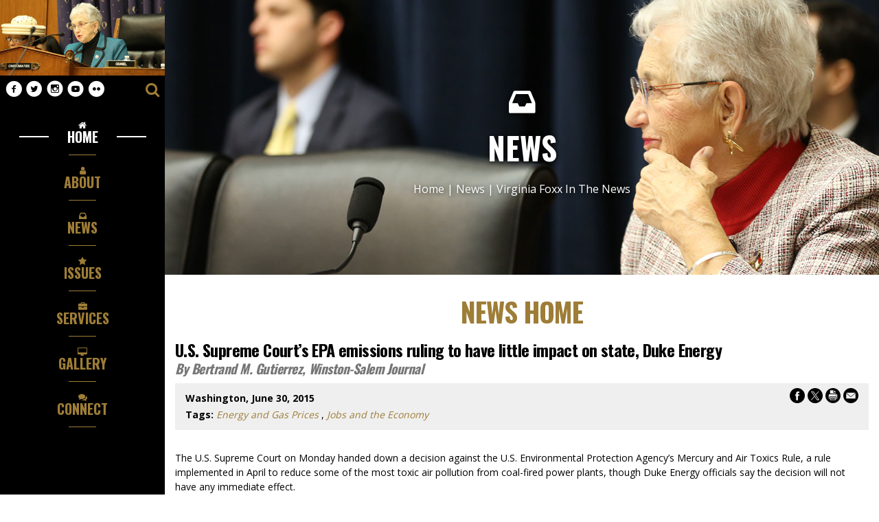

--- FILE ---
content_type: text/html; charset=utf-8
request_url: https://foxx.house.gov/news/documentsingle.aspx?DocumentID=398653
body_size: 11712
content:


<!DOCTYPE html>
<html lang="en">
<head><meta charset="utf-8" /><meta http-equiv="X-UA-Compatible" content="IE=edge" /><meta name="viewport" content="width=device-width, initial-scale=1.0" /><title>
	U.S. Supreme Court’s EPA emissions ruling to have little impact on state, Duke Energy | Congresswoman Virginia Foxx
</title><link rel="shortcut icon" href="/images/vendor/favicon.ico" /><link rel="stylesheet" type="text/css" href="/styles/forms.css" /><link rel="stylesheet" type="text/css" href="/styles/media.css" /><meta name="og:image" content="https://foxx.house.gov/images/foxx-fb.jpg" /><meta name="twitter:image" content="https://foxx.house.gov/images/seal.png" /><meta property="og:image" content="https://foxx.house.gov/images/foxx-fb.jpg" /><link media="all" rel="stylesheet" href="/css/main.css" /><link href="https://fonts.googleapis.com/css?family=Open+Sans:300,400,600,700%7cOswald:500,700" rel="stylesheet" />
  <script src="/sysjs/jquery.latest.min.js"></script>
  <script src="/js/jquery.main.2018.js"></script>
  <script type="text/javascript" src="/js/jquery.zipform.min.js"></script>
  <script type="text/javascript">
    function f(o)
    {
      o.value=o.value.replace(/([^0-9])/g,"");
    }
    var state = "NC";
    var district = "05";
    
    jQuery(function(){
      jQuery('form.zipform').zipForm({
        state:state,
        district:district,
        threshold:'district'
      });
    });
  </script>
  <style type="text/css">
    .buffer fieldset{
      border:1px solid #777;
      margin:0 0 10px;
      padding:15px;
    }
    .buffer fieldset legend{
      font-weight:bold;
    }
  </style>
  
        <!-- Meta tags for Google -->
        <meta name="robots" content="NOODP" />
        <meta name="googlebot" content="NOODP" />
        <!-- RSS Feed -->
        <link rel="alternate" type="application/rss+xml" href="/news/rss.aspx" />
<!-- Google tag (gtag.js) -->
<script async src="https://www.googletagmanager.com/gtag/js?id=G-CWT12BWHF8"></script>
<script>
  window.dataLayer = window.dataLayer || [];
  function gtag(){dataLayer.push(arguments);}
  gtag('js', new Date());
  gtag('config', 'G-CWT12BWHF8', {
    allow_google_signals: false,
    cookie_flags: 'secure;',
    user_properties: {
      network: 'normal',
    },
  });
  gtag('config', 'G-NPNDT18W7P', {
    allow_google_signals: false,
    cookie_flags: 'secure;',
    cookie_domain: 'foxx.house.gov',
    user_properties: {
      network: 'normal',
    },
  });
</script>

<script>
// Add noopener noreferrer to all target="_blank" links
(function() {
    function fixBlankLinks() {
        var links = document.querySelectorAll('a[target="_blank"]');
        links.forEach(function(link) {
            var rel = link.getAttribute('rel') || '';
            var hasNoopener = rel.indexOf('noopener') !== -1;
            var hasNoreferrer = rel.indexOf('noreferrer') !== -1;

            if (!hasNoopener || !hasNoreferrer) {
                var relValues = rel.split(' ').filter(function(v) { return v; });
                if (!hasNoopener) relValues.push('noopener');
                if (!hasNoreferrer) relValues.push('noreferrer');
                link.setAttribute('rel', relValues.join(' '));
            }
        });
    }

    // Run immediately for server-rendered content
    if (document.readyState === 'loading') {
        document.addEventListener('DOMContentLoaded', fixBlankLinks);
    } else {
        fixBlankLinks();
    }

    // Also run after delay to catch third-party widgets (Twitter, Facebook, Instagram)
    setTimeout(fixBlankLinks, 2000);
})();
</script>
<meta property="og:title" content="U.S. Supreme Court’s EPA emissions ruling to have little impact on state, Duke Energy" /><meta property="og:type" content="article" /><meta property="og:url" content="https://foxx.house.gov/news/documentsingle.aspx?DocumentID=398653" /><meta property="article:published_time" content="2015-06-30" /><meta property="article:tag" content="Energy and Gas Prices" /><meta property="article:tag" content="Jobs and the Economy" /><meta property="og:site_name" content="U.S. Congresswoman Virginia Foxx" /><meta property="article:section" content="Virginia Foxx in the News" /></head>
<body class="int">
  <script>(function(d, s, id) {
  var js, fjs = d.getElementsByTagName(s)[0];
  if (d.getElementById(id)) return;
  js = d.createElement(s); js.id = id;
  js.src = "https://connect.facebook.net/en_US/all.js#xfbml=1";
  fjs.parentNode.insertBefore(js, fjs);
}(document, 'script', 'facebook-jssdk'));</script>

  <noscript><div>Javascript must be enabled for the correct page display</div></noscript>
  <a class="accessibility" href="#main">Skip to Content</a>
  <div id="wrapper">
    <header id="header" class="page-header">
      <div class="header-top">
        <strong class="logo">
          <a href="/">
            <img src="/images/logo.jpg" alt="U.S. Congresswoman Virginia Foxx">
          </a>
        </strong>
        <ul class="social-networks">
          <li>
<a href="https://www.facebook.com/RepVirginiaFoxx">
<span class="icon-facebook"><span class="hidden">facebook link</span></span>
</a>
</li>
<li>
<a href="https://twitter.com/virginiafoxx">
<span class="icon-twitter"><span class="hidden">twitter link</span></span>
</a>
</li>
<li>
<a href="https://instagram.com/repvirginiafoxx">
<span class="icon-instagram"><span class="hidden">instagram link</span></span>
</a>
</li>
<li>
<a href="https://www.youtube.com/user/RepVirginiaFoxx">
<span class="icon-youtube"><span class="hidden">youtube link</span></span>
</a>
</li>
<li>
<a href="https://www.flickr.com/photos/repvirginiafoxx/">
<span class="icon-flickr"><span class="hidden">flickr link</span></span>
</a>
</li>
        </ul>
        <div class="burger-block">
          <a href="#" class="search-opener" accesskey="4">
            <span class="icon-search"></span>
            <span class="hidden">Search opener</span>
          </a>
          <a href="#" class="nav-opener"><span></span><span class="hidden">Burger opener</span></a>
        </div>
      </div>
      <div class="nav-drop">
        <div class="search-block">
          <a href="#" class="search-opener">
            <span class="icon-search"></span>
            <span class="hidden">Search opener</span>
          </a>
          <form action="/search/" class="search-form nav-search">
            <div class="input-container">
              <label for="search-1" class="hidden">Enter search term</label>
              <input id="search-1" name="q" type="search" placeholder="Enter search term...">
              <button type="submit">
                <span class="icon-search"></span>
                <span class="hidden">button submit</span>
              </button>
            </div>
          </form>
        </div>
        <div class="nav-inner">
          <nav class="main-nav">
            <ul class="nav-menu mobile-accordion">
              <li class="current">
<a class="nav-link" href="/">
<span class="icon-home"></span>
<span class="text">Home</span>
</a>
</li>
<li>
<a class="nav-link" href="/biography/">
<span class="icon-user"></span>
<span class="text">About</span>
</a>
<div class="drop">
<ul class="drop-menu">
    <li><a href="/biography/welcome.htm">Welcome</a></li>
    <li><a href="/biography/">Biography</a></li>
    <li><a href="/biography/committees.htm">Committee Assignments</a></li>
    <li><a href="/district/welcome-to-the-fifth-district.htm">Discover the 5th District</a></li>
</ul>
</div>
</li>
<li>
<a class="nav-link" href="/news/">
<span class="icon-inbox"></span>
<span class="text">News</span>
</a>
<div class="drop">
<ul class="drop-menu">
    <li><a href="/news/">Newsroom</a></li>
    <li><a href="/news/documentquery.aspx?DocumentTypeID=2367">Press Releases</a></li>
    <li><a href="/news/documentquery.aspx?DocumentTypeID=2366">In the News</a></li>
    <li><a href="/news/documentquery.aspx?DocumentTypeID=2368">Opinion Editorials</a></li>
    <li><a href="/News/Email">Foxx Report Newsletters</a></li>
    <!--<li><a href="/calendar/">District Events</a></li>-->
</ul>
</div>
</li>
<li>
<a class="nav-link" href="/issues/">
<span class="icon-star"></span>
<span class="text">Issues</span>
</a>
<div class="drop">
<ul class="drop-menu">
    <li><a href="/issues/">Issues</a></li>
    <li><a href="/legislation/what-does-congress-do.htm">What Does Congress Do?</a></li>
    <li><a href="/legislation/legislative-resources-government-links.htm">Legislative Resources/Government Links</a></li>
</ul>
</div>
</li>
<li>
<a class="nav-link" href="/constituent-services/">
<span class="icon-briefcase"></span>
<span class="text">Services</span>
</a>
<div class="drop">
<ul class="drop-menu">
    <li><a href="/constituent-services/assistance-with-a-federal-agency.htm">Assistance with a Federal Agency</a></li>
    <li><a href="/constituent-services/visit-your-capitol.htm">Visiting Your Capitol</a></li>
    <li><a href="/constituent-services/students-and-educators.htm">Students &amp; Educators</a></li>
    <li><a href="/constituent-services/internships.htm">Internships</a></li>
    <li><a href="/constituent-services/serviceacademynominations.htm">Service Academy Nominations</a></li>
    <li><a href="/constituent-services/help-for-seniors.htm">Help for Seniors</a></li>
    <li><a href="/constituent-services/flag-request-form.htm">Request an American Flag</a></li>
    <!--<li><a href="/constituent-services/vietnam-war-50th-anniversary-commemoration-certificate-of-honor-ceremony.htm"> Vietnam War 50th Anniversary Commemoration Certificate of Honor</a></li>-->
    <li><a href="/constituent-services/">More Services</a></li>
</ul>
</div>
</li>
<li>
<a class="nav-link" href="/videos/">
<span class="icon-desktop"></span>
<span class="text">Gallery</span>
</a>
<div class="drop">
<ul class="drop-menu">
    <li><a href="/videos">Videos</a></li>
    <li><a href="/photos">Photos</a></li>
</ul>
</div>
</li>
<!--<li>
<a href="/photos/" class="nav-link">
<span class="icon-camera"></span>
<span class="text">Photos</span>
</a>
</li>-->
<li>
<a class="nav-link" href="/contact/">
<span class="icon-comments"></span>
<span class="text">Connect</span>
</a>
<div class="drop">
<ul class="drop-menu">
    <li><a href="https://digitalprf.house.gov/AddressAuthentication?id=NC05">Federal Agency Assistance</a></li>
    <li><a href="/Contact">Email Virginia</a></li>
    <li><a href="/contact/scheduling-request.htm">Scheduling Request</a></li>
    <li><a href="/contact/problem-with-your-9-digit-zip-code.htm">Problem with your 9 digit zip code</a></li>
    <li><a href="/district/5th-district-offices.htm">Office Locations</a></li>
</ul>
</div>
</li>
            </ul>
          </nav>
        </div>
      </div>
      <div class="search-holder">
        <form action="/search/" class="search-form">
          <div class="input-container">
            <label for="search-2" class="hidden">Enter search term 2</label>
            <input id="search-2" type="search" name="q" placeholder="Enter search term..." title="search">
            <button type="submit">
              <span class="icon-search"></span>
              <span class="hidden">button submit 2</span>
            </button>
          </div>
          <a href="#" class="search-opener">X</a>
        </form>
      </div>
    </header>
    <div class="main-holder">
      <main id="main">
        <div class="banner-section" style="background-image:url('/images/internal-about.jpg');">
          <div class="container">
            <div class="banner-content">
              <div class="banner-title">
                <span id="ctl00_directory" class="icon-inbox"></span> 
                <a href="/news" id="ctl00_SectionLink">news</a>
              </div>
              <div class="crumb-section">
                <ul class="breadcrumbs">
                  <li><a href="/">Home</a> | </li>
                  <li id="ctl00_HideMe"><a href="/news" id="ctl00_SectionLink2">news</a> | </li> 
                  <li><span id="ctl00_PageCrumb">Virginia Foxx in the News</span></li>
                </ul>
              </div>
            </div>
          </div>
        </div>
        <div class="content-section">
          <div class="container">
            <h1><span id="ctl00_PageLink">News Home</span></h1>
            <div class="buffer">
              <table cellpadding="0" cellspacing="0" width="100%">
                <tr>
                  <td id="ctl00_ContentCell">
<div id="ctl00_ctl12_ControlBody" class="news-item-page">
	
  <link rel="stylesheet" type="text/css" href="/styles/flexslider.css">
  <link rel="stylesheet" type="text/css" href="/styles/news18.css" media="screen" />
  <link rel="stylesheet" type="text/css" href="/styles/print.css" media="print" />
  <!--[if lt IE 9]>
    <link rel="stylesheet" type="text/css" href="/styles/oldie.css" />
  <![endif]-->
  <script type="text/javascript" src="/sysjs/audio.min.js"></script>
  <script type="text/javascript">
    audiojs.events.ready(function () {
      audiojs.createAll();
    });

    function popup(url) {
      var width = 700;
      var height = 275;
      var left = (screen.width - width) / 2;
      var top = (screen.height - height) / 2;
      var params = 'width=' + width + ', height=' + height;
      params += ', top=' + top + ', left=' + left;
      params += ', directories=no';
      params += ', location=no';
      params += ', menubar=no';
      params += ', resizable=no';
      params += ', scrollbars=no';
      params += ', status=no';
      params += ', toolbar=no';
      newwin = window.open(url, 'windowname5', params);
      if (window.focus) { newwin.focus() }
      return false;
    }
  </script>
<div class="single-headline">
  <h2 class="newsie-titler">U.S. Supreme Court’s EPA emissions ruling to have little impact on state, Duke Energy</h2>
  <h3 id="ctl00_ctl12_Subhead" class="subhead-titler">By Bertrand M. Gutierrez, Winston-Salem Journal</h3>
</div>     
<div class="news-specs">
  <div class="share-icons">
    <a onclick="popup('https://www.facebook.com/sharer.php?u=foxx.house.gov/news/documentsingle.aspx?DocumentID=398653&t=U.S. Supreme Court’s EPA emissions ruling to have little impact on state, Duke Energy');" href="#"><span class="hidden">Share on Facebook</span><svg version="1.1" xmlns="http://www.w3.org/2000/svg" width="22" height="22" viewBox="0 0 32 32">
<path d="M16 0c-8.822 0-16 7.178-16 16s7.178 16 16 16c8.822 0 16-7.178 16-16s-7.177-16-16-16zM19.979 16.563h-2.603c0 4.159 0 9.278 0 9.278h-3.857c0 0 0-5.070 0-9.278h-1.834v-3.279h1.834v-2.121c0-1.519 0.722-3.893 3.893-3.893l2.858 0.011v3.183c0 0-1.737 0-2.075 0s-0.818 0.169-0.818 0.893v1.927h2.939l-0.337 3.279z"></path>
</svg></a> 
    <a onclick="popup('https://twitter.com/intent/tweet?text=U.S. Supreme Court’s EPA emissions ruling to have little impact on state, Duke Energy+-+foxx.house.gov/news/documentsingle.aspx?DocumentID=398653');" href="#"><span class="hidden">Share on X</span><svg version="1.1" xmlns="http://www.w3.org/2000/svg" width="22" height="22" viewBox="0 0 32 32">
<path d="M16.029 0c-8.854 0-16.029 7.175-16.029 16.029s7.175 16.029 16.029 16.029 16.029-7.175 16.029-16.029-7.233-16.029-16.029-16.029zM19.674 25.288l-4.976-7.175-6.134 7.175h-1.562l7.060-8.159-7.060-10.242h5.382l4.629 6.77 5.902-6.77h1.562l-6.712 7.754 7.291 10.647h-5.382z"></path>
<path d="M16.203 14.64l-4.571-6.539h-2.43l5.671 8.101 0.694 0.984 4.861 6.944h2.43l-5.96-8.448-0.694-1.042z"></path>
</svg></a> 
    <a onclick="window.print();" href="#"><span class="hidden">Print this Page</span><svg version="1.1" xmlns="http://www.w3.org/2000/svg" width="22" height="22" viewBox="0 0 32 32">
<path d="M32 15.94c0 8.869-7.191 15.94-15.94 15.94s-16.060-7.071-16.060-15.94 7.191-15.94 15.94-15.94v0c8.869 0 15.94 7.191 15.94 15.94v0zM24.929 14.622c0-0.959-0.719-1.678-1.678-1.678h-14.502c-0.959 0-1.678 0.719-1.678 1.678v7.191c0 0.719 0.599 1.438 1.318 1.558v0s0-4.914 0-4.914c0-0.36 0.36-0.719 0.719-0.719h13.783c0.36 0 0.719 0.36 0.719 0.719v4.914c0.839-0.12 1.438-0.839 1.438-1.678v0-7.191zM9.588 11.625h12.704v-1.438h-4.674c-0.479 0-0.839-0.36-0.839-0.839v-4.554h-6.472c-0.36 0-0.599 0.24-0.599 0.599v0 6.232zM22.292 19.056h-12.584v6.472h12.584v-6.472zM20.614 20.494h-9.588v1.318h9.588v-1.318zM20.614 22.891h-9.588v1.318h9.588v-1.318zM18.097 8.869h4.315s-4.315-4.195-4.315-4.195v4.195zM22.652 14.022c-0.479 0-0.839 0.36-0.839 0.839s0.36 0.839 0.839 0.839 0.839-0.36 0.839-0.839v0c0-0.479-0.36-0.839-0.839-0.839v0z"></path>
</svg></a>
    <a href="mailto:?subject=I'd like to share a link with you!&amp;body=https://foxx.house.gov/news/documentsingle.aspx?DocumentID=398653"><span class="hidden">Share by Email</span><svg version="1.1" xmlns="http://www.w3.org/2000/svg" width="22" height="22" viewBox="0 0 32 32">
<path d="M16 0c-8.8 0-16 7.2-16 16s7.2 16 16 16 16-7.2 16-16-7.2-16-16-16zM7 9.8h18c0.2 0 0.4 0 0.5 0.2l-9.5 8.2-9.5-8.3c0.1 0 0.3-0.2 0.5-0.2zM26 21.2c0 0.5-0.5 1-1 1h-18c-0.5 0-1-0.5-1-1v-10.4l9.3 8c0.4 0.3 0.9 0.3 1.3 0l9.3-8v10.4z"></path>
</svg></a>
  </div>
  <div class="topnewstext">
    <b>
      Washington,
      June 30, 2015
    </b>
    
    
    
  </div>
  <div id="ctl00_ctl12_CatTags">
    <span class="tag-title">Tags:</span>
    
        <em><a href="/news/documentquery.aspx?IssueID=106726">
          Energy and Gas Prices</a></em>
      ,
        <em><a href="/news/documentquery.aspx?IssueID=106740">
          Jobs and the Economy</a></em>
      
  </div>
</div>
  
<div class="main-newscopy">
  <div class="right-newsiecol">
    
    <div class="bq-holder">
      
    </div>
  </div>
  
  <!---->

  <div class="newsbody clearfix">
    <div class="bodycopy">
      The U.S. Supreme Court on Monday handed down a decision against the U.S. Environmental Protection Agency’s Mercury and Air Toxics Rule, a rule implemented in April to reduce some of the most toxic air pollution from coal-fired power plants, though Duke Energy officials say the decision will not have any immediate effect.<br />
<br />
The justices, split 5-4, ruled that the EPA did not adequately take cost into consideration when it first decided to regulate the toxic emissions from coal- and oil-fired plants.<br />
Click here!<br />
<br />
The EPA did factor in costs at a later stage, when it wrote standards that are expected to reduce the toxic emissions by 90 percent. But the court said that was too late. The rule will remain in place while the case goes back to a lower court for the EPA to decide how to account for costs, conservationists and energy-sector officials said.<br />
<br />
In the “immediate term, all that will happen is that the case will go back to the lower court,” said Chad Eaton, a Duke Energy spokesman.<br />
<br />
“The lower court will then have to determine what EPA must do to cost-justify the MATS rule. This process will require additional time,” Eaton said.<br />
<br />
Pete Harrison, a staff attorney at the Waterkeeper Alliance, also said that the decision does not have a significant immediate effect.<br />
<br />
"Three years ago, EPA for the first time put limits on mercury and other toxic air pollutants from coal power plants, which have poisoned fish and cause health problems ranging from asthma to cancer.<br />
<br />
“Today the Supreme Court erased those important protections on a questionable technicality. Fortunately, this disappointing ruling will have a very limited impact because utilities have already closed the dirtiest power plants or installed new equipment on them to limit their air pollution to meet compliance deadlines under the rule,” Harrison said.<br />
<br />
In the case of mercury, the costs of installing and operating equipment to remove the pollutants before they are dispersed into the air would be $9.6 billion a year, according to the EPA.<br />
<br />
But the benefits are much greater – $37 billion to $90 billion annually, the agency said. The savings stem from the prevention of up to 11,000 deaths, 4,700 nonfatal heart attacks and 540,000 lost days of work, the EPA said. Mercury accumulates in fish and is especially dangerous to pregnant or breastfeeding women, and young children, because of concern that too much could harm a developing brain.<br />
<br />
Will Scott, the Yadkin Riverkeeper, said the EPA rule is a good one.<br />
<br />
"The Supreme Court accepted industry's definition of costs and benefits – despite evidence from EPA that the public health savings vastly outweigh the costs to utilities. It was entirely 'appropriate and necessary' for EPA to look at health impacts first," Scott said.<br />
<br />
Two Republican lawmakers representing North Carolina in Washington supported the Supreme Court’s decision.<br />
<br />
"Americans expect the Obama Administration to play by the rules, and not make them up as they go,” said Sen. Richard Burr.<br />
<br />
“Today's Supreme Court ruling is a victory for the middle class, the people who bear the cost of excessive regulations. Unfortunately, much damage has already been done in this case – the president's ill-conceived regulation has already cost American jobs that we may never get back," he said.<br />
<br />
Rep. Virginia Foxx, R-5th, said: "Today's Supreme Court ruling highlights how the EPA's unelected bureaucrats too often make decisions without consideration for how those choices will affect people's daily lives. Instead of overregulating energy production, we need to focus on advancing policies that allow us to utilize our innovative culture to develop new sources of energy and create jobs here at home."<br />
<br />
The primary source of mercury in the U.S. is coal combustion, according to Minor Barnette, the director of Forsyth County’s Office of Environmental Assistance and Protection.<br />
<br />
Power plants produce most mercury emissions, he said.<br />
<br />
“Mercury is released into the atmosphere by combustion sources and then deposited onto land and into water through precipitation – rain, snow – where it becomes a component of the ecosystem and our food chain, bio accumulating in several species we depend on, like tuna,” Barnette said.<br />
<br />
The court challenge was brought by industry groups and 21 Republican-led states, which argued that the regulations were too costly for coal miners, businesses and consumers.<br />
<br />
Writing for the court, Justice Antonin Scalia said the EPA was unreasonable in refusing to consider costs at the outset. He was joined by Chief Justice John Roberts and Justices Anthony Kennedy, Clarence Thomas and Samuel Alito.<br />
<br />
In dissent, Justice Elena Kagan said it was enough for EPA to consider costs later in the process.<br />
<br />
"Over more than a decade, EPA took costs into account at multiple stages and through multiple means as it set emissions limits for power plants," Kagan said.<br />
<br />
She was joined by Justices Ruth Bader Ginsburg, Stephen Breyer and Sonia Sotomayor.<br />
<br />
The EPA said it is reviewing the court's decision and will determine any appropriate next steps once a review is completed.<br />
<br />
"EPA is disappointed that the Supreme Court did not uphold the rule, but this rule was issued more than three years ago, investments have been made and most plants are already well on their way to compliance," EPA spokeswoman Melissa Harrison said.<br />
<br />
<a href="http://www.journalnow.com/news/local/u-s-supreme-court-s-epa-emissions-ruling-to-have/article_c3e68a90-1eb7-11e5-95f9-6700721f2b2f.html">http://www.journalnow.com/news/local/u-s-supreme-court-s-epa-emissions-ruling-to-have/article_c3e68a90-1eb7-11e5-95f9-6700721f2b2f.html</a>
    </div>
  </div>
</div>


<div id="ctl00_ctl12_RelDocsWrapper" class="news-related-news">
  <span class="relatedochead">Related News</span>
  <div class="related-itemholder">
    
        <div class="related-item">
          <a href="/news/documentsingle.aspx?DocumentID=399790" class="related-headline">Foxx-Gomez GREAT Act Sent to White House for Signature </a>
          <div class="newsdetails">
            <time datetime="2017-11-13">December 17, 2019</time> <span class="cattype">| Posted in Press Releases</span>
          </div>
        </div>
      
        <div class="related-item">
          <a href="/news/documentsingle.aspx?DocumentID=399732" class="related-headline">Bipartisan, Bicameral Members Introduce Fair Sugar Policy Act</a>
          <div class="newsdetails">
            <time datetime="2017-11-13">September 27, 2019</time> <span class="cattype">| Posted in Press Releases</span>
          </div>
        </div>
      
        <div class="related-item">
          <a href="/news/documentsingle.aspx?DocumentID=399657" class="related-headline">The Fight for $15 Wages War on Working Families </a>
          <div class="newsdetails">
            <time datetime="2017-11-13">July 17, 2019</time> <span class="cattype">| Posted in Opinion Editorials</span>
          </div>
        </div>
      
        <div class="related-item">
          <a href="/news/documentsingle.aspx?DocumentID=399326" class="related-headline">Rep. Virginia Foxx Receives Spirit of Enterprise Award from U.S. Chamber of Commerce</a>
          <div class="newsdetails">
            <time datetime="2017-11-13">August 17, 2018</time> <span class="cattype">| Posted in Virginia Foxx in the News</span>
          </div>
        </div>
      
        <div class="related-item">
          <a href="/news/documentsingle.aspx?DocumentID=399319" class="related-headline">Foxx Visits Prism Medical Products for Business Roundtable</a>
          <div class="newsdetails">
            <time datetime="2017-11-13">August 14, 2018</time> <span class="cattype">| Posted in Virginia Foxx in the News</span>
          </div>
        </div>
      
  </div>
</div>



</div>

</td>

                </tr>
              </table>
            </div>
          </div>
        </div>
        <div class="base-section with-social">
          <div class="bg-stretch">
            <span data-srcset="/images/banner-image-2-sm.jpg"></span>
            <span data-srcset="/images/banner-image-2-md.jpg" data-media="(min-width: 768px)"></span>
            <span data-srcset="/images/banner-image-2.jpg" data-media="(min-width: 1024px)"></span>
          </div>
          <div class="container">
            <div class="section-heading heading-light divider text-left">
              <h2>Connect with Me</h2>
            </div>
            <form action="/forms/emailsignup/" class="connect-form">
              <label for="newsletter" class="hidden">Enter your email address to receive my e-newsletter</label>
              <input id="newsletter" name="email" type="text" required="required" placeholder="Enter your email address to receive my e-newsletter">
              <button type="submit" class="btn btn-sm"><span class="icon-envelope"></span>sign up</button>
            </form>
            <ul class="social-networks">
              <li>
<a href="https://www.facebook.com/RepVirginiaFoxx">
<span class="icon-facebook"><span class="hidden">facebook link</span></span>
</a>
</li>
<li>
<a href="https://twitter.com/virginiafoxx">
<span class="icon-twitter"><span class="hidden">twitter link</span></span>
</a>
</li>
<li>
<a href="https://instagram.com/repvirginiafoxx">
<span class="icon-instagram"><span class="hidden">instagram link</span></span>
</a>
</li>
<li>
<a href="https://www.youtube.com/user/RepVirginiaFoxx">
<span class="icon-youtube"><span class="hidden">youtube link</span></span>
</a>
</li>
<li>
<a href="https://www.flickr.com/photos/repvirginiafoxx/">
<span class="icon-flickr"><span class="hidden">flickr link</span></span>
</a>
</li>
            </ul>
          </div>
        </div>
        <div class="base-section bg-gray" aria-hidden="true">
          <div class="container">
            <div class="section-heading">
              <h2>social media</h2>
            </div>
            <div class="social-media-block">
              <div class="social-col" aria-hidden="true">
                <div class="media-holder">
                  <div class="fb-like-box" data-href="https://www.facebook.com/RepVirginiaFoxx" data-width="350" data-height="500" data-show-faces="false" data-stream="true" data-header="false"></div>
                </div>
                <div class="btn-wrapper">
                  <a href="https://www.facebook.com/RepVirginiaFoxx" tabindex="-1" class="btn">@RepVirginiaFoxx</a>
                </div>
              </div>
              
              <div class="social-col media-col" aria-hidden="true">
                <div class="media-holder">
                  <blockquote class="instagram-media" data-instgrm-permalink="https://www.instagram.com/repvirginiafoxx/?utm_source=ig_embed&amp;utm_campaign=loading" data-instgrm-version="14" style=" background:#FFF; border:0; border-radius:3px; box-shadow:0 0 1px 0 rgba(0,0,0,0.5),0 1px 10px 0 rgba(0,0,0,0.15); margin: 1px; max-width:540px; min-width:326px; padding:0; width:99.375%; width:-webkit-calc(100% - 2px); width:calc(100% - 2px);"><div style="padding:16px;"> <a tabindex="-1" href="https://www.instagram.com/repvirginiafoxx/?utm_source=ig_embed&amp;utm_campaign=loading" style=" background:#FFFFFF; line-height:0; padding:0 0; text-align:center; text-decoration:none; width:100%;" target="_blank" rel="noopener noreferrer"> <div style=" display: flex; flex-direction: row; align-items: center;"> <div style="background-color: #F4F4F4; border-radius: 50%; flex-grow: 0; height: 40px; margin-right: 14px; width: 40px;"></div> <div style="display: flex; flex-direction: column; flex-grow: 1; justify-content: center;"> <div style=" background-color: #F4F4F4; border-radius: 4px; flex-grow: 0; height: 14px; margin-bottom: 6px; width: 100px;"></div> <div style=" background-color: #F4F4F4; border-radius: 4px; flex-grow: 0; height: 14px; width: 60px;"></div></div></div><div style="padding: 19% 0;"></div> <div style="display:block; height:50px; margin:0 auto 12px; width:50px;"><svg width="50px" height="50px" viewBox="0 0 60 60" version="1.1" xmlns="https://www.w3.org/2000/svg" xmlns:xlink="https://www.w3.org/1999/xlink"><g stroke="none" stroke-width="1" fill="none" fill-rule="evenodd"><g transform="translate(-511.000000, -20.000000)" fill="#000000"><g><path d="M556.869,30.41 C554.814,30.41 553.148,32.076 553.148,34.131 C553.148,36.186 554.814,37.852 556.869,37.852 C558.924,37.852 560.59,36.186 560.59,34.131 C560.59,32.076 558.924,30.41 556.869,30.41 M541,60.657 C535.114,60.657 530.342,55.887 530.342,50 C530.342,44.114 535.114,39.342 541,39.342 C546.887,39.342 551.658,44.114 551.658,50 C551.658,55.887 546.887,60.657 541,60.657 M541,33.886 C532.1,33.886 524.886,41.1 524.886,50 C524.886,58.899 532.1,66.113 541,66.113 C549.9,66.113 557.115,58.899 557.115,50 C557.115,41.1 549.9,33.886 541,33.886 M565.378,62.101 C565.244,65.022 564.756,66.606 564.346,67.663 C563.803,69.06 563.154,70.057 562.106,71.106 C561.058,72.155 560.06,72.803 558.662,73.347 C557.607,73.757 556.021,74.244 553.102,74.378 C549.944,74.521 548.997,74.552 541,74.552 C533.003,74.552 532.056,74.521 528.898,74.378 C525.979,74.244 524.393,73.757 523.338,73.347 C521.94,72.803 520.942,72.155 519.894,71.106 C518.846,70.057 518.197,69.06 517.654,67.663 C517.244,66.606 516.755,65.022 516.623,62.101 C516.479,58.943 516.448,57.996 516.448,50 C516.448,42.003 516.479,41.056 516.623,37.899 C516.755,34.978 517.244,33.391 517.654,32.338 C518.197,30.938 518.846,29.942 519.894,28.894 C520.942,27.846 521.94,27.196 523.338,26.654 C524.393,26.244 525.979,25.756 528.898,25.623 C532.057,25.479 533.004,25.448 541,25.448 C548.997,25.448 549.943,25.479 553.102,25.623 C556.021,25.756 557.607,26.244 558.662,26.654 C560.06,27.196 561.058,27.846 562.106,28.894 C563.154,29.942 563.803,30.938 564.346,32.338 C564.756,33.391 565.244,34.978 565.378,37.899 C565.522,41.056 565.552,42.003 565.552,50 C565.552,57.996 565.522,58.943 565.378,62.101 M570.82,37.631 C570.674,34.438 570.167,32.258 569.425,30.349 C568.659,28.377 567.633,26.702 565.965,25.035 C564.297,23.368 562.623,22.342 560.652,21.575 C558.743,20.834 556.562,20.326 553.369,20.18 C550.169,20.033 549.148,20 541,20 C532.853,20 531.831,20.033 528.631,20.18 C525.438,20.326 523.257,20.834 521.349,21.575 C519.376,22.342 517.703,23.368 516.035,25.035 C514.368,26.702 513.342,28.377 512.574,30.349 C511.834,32.258 511.326,34.438 511.181,37.631 C511.035,40.831 511,41.851 511,50 C511,58.147 511.035,59.17 511.181,62.369 C511.326,65.562 511.834,67.743 512.574,69.651 C513.342,71.625 514.368,73.296 516.035,74.965 C517.703,76.634 519.376,77.658 521.349,78.425 C523.257,79.167 525.438,79.673 528.631,79.82 C531.831,79.965 532.853,80.001 541,80.001 C549.148,80.001 550.169,79.965 553.369,79.82 C556.562,79.673 558.743,79.167 560.652,78.425 C562.623,77.658 564.297,76.634 565.965,74.965 C567.633,73.296 568.659,71.625 569.425,69.651 C570.167,67.743 570.674,65.562 570.82,62.369 C570.966,59.17 571,58.147 571,50 C571,41.851 570.966,40.831 570.82,37.631"></path></g></g></g></svg></div><div style="padding-top: 8px;"> <div style=" color:#3897f0; font-family:Arial,sans-serif; font-size:14px; font-style:normal; font-weight:550; line-height:18px;">View this profile on Instagram</div></div><div style="padding: 12.5% 0;"></div> <div style="display: flex; flex-direction: row; margin-bottom: 14px; align-items: center;"><div> <div style="background-color: #F4F4F4; border-radius: 50%; height: 12.5px; width: 12.5px; transform: translateX(0px) translateY(7px);"></div> <div style="background-color: #F4F4F4; height: 12.5px; transform: rotate(-45deg) translateX(3px) translateY(1px); width: 12.5px; flex-grow: 0; margin-right: 14px; margin-left: 2px;"></div> <div style="background-color: #F4F4F4; border-radius: 50%; height: 12.5px; width: 12.5px; transform: translateX(9px) translateY(-18px);"></div></div><div style="margin-left: 8px;"> <div style=" background-color: #F4F4F4; border-radius: 50%; flex-grow: 0; height: 20px; width: 20px;"></div> <div style=" width: 0; height: 0; border-top: 2px solid transparent; border-left: 6px solid #f4f4f4; border-bottom: 2px solid transparent; transform: translateX(16px) translateY(-4px) rotate(30deg)"></div></div><div style="margin-left: auto;"> <div style=" width: 0px; border-top: 8px solid #F4F4F4; border-right: 8px solid transparent; transform: translateY(16px);"></div> <div style=" background-color: #F4F4F4; flex-grow: 0; height: 12px; width: 16px; transform: translateY(-4px);"></div> <div style=" width: 0; height: 0; border-top: 8px solid #F4F4F4; border-left: 8px solid transparent; transform: translateY(-4px) translateX(8px);"></div></div></div> <div style="display: flex; flex-direction: column; flex-grow: 1; justify-content: center; margin-bottom: 24px;"> <div style=" background-color: #F4F4F4; border-radius: 4px; flex-grow: 0; height: 14px; margin-bottom: 6px; width: 224px;"></div> <div style=" background-color: #F4F4F4; border-radius: 4px; flex-grow: 0; height: 14px; width: 144px;"></div></div></a><p style=" color:#c9c8cd; font-family:Arial,sans-serif; font-size:14px; line-height:17px; margin-bottom:0; margin-top:8px; overflow:hidden; padding:8px 0 7px; text-align:center; text-overflow:ellipsis; white-space:nowrap;"><a tabindex="-1" href="https://www.instagram.com/repvirginiafoxx/?utm_source=ig_embed&amp;utm_campaign=loading" style=" color:#c9c8cd; font-family:Arial,sans-serif; font-size:14px; font-style:normal; font-weight:normal; line-height:17px;" target="_blank" rel="noopener noreferrer">Virginia Foxx</a> (@<a tabindex="-1" href="https://www.instagram.com/repvirginiafoxx/?utm_source=ig_embed&amp;utm_campaign=loading" style=" color:#c9c8cd; font-family:Arial,sans-serif; font-size:14px; font-style:normal; font-weight:normal; line-height:17px;" target="_blank" rel="noopener noreferrer">repvirginiafoxx</a>) â€¢ Instagram photos and videos</p></div></blockquote>
                <script async src="https://www.instagram.com/embed.js"></script>
                </div>
                <div class="btn-wrapper">
                  <a href="https://instagram.com/repvirginiafoxx" tabindex="-1" class="btn">@RepVirginiaFoxx</a>
                </div>
              </div>
            </div>
          </div>
        </div>
      </main>
      <footer id="footer" class="page-footer base-section" style="background-image: url(/images/banner-image-5.jpg);">
        <div class="container">
          <div class="section-heading heading-light">
            <h2>Office Locations</h2>
            <p class="hidden">View our office locations below.</p>
          </div>
          <div class="content-holder">
            <div class="footer-col">
<h2 class="h4">Washington, DC Office</h2>
<address>
<span>2462 Rayburn House Office Building <br />
Washington, DC 20515</span>
<span>Phone: <a href="tel:2022252071">(202) 225-2071</a></span>
<span>Fax: <a href="tel:2022252995">(202) 225-2995</a></span>
<span>Hours:<br />
Monday - Friday, 9am - 5pm</span>
</address>
</div>
<div class="footer-col">
<h2 class="h4">Boone District Office</h2>
<address>
<span>400 Shadowline Dr, Suite 205 <br />
Boone, NC 28607</span>
<span>Phone: <a href="tel:8282650240">(828) 265-0240</a></span>
<span>Fax: <a href="tel:3367782290">(336) 778-2290</a></span>&nbsp;<span>Hours: <br />
Monday - Friday, 9am - 5pm</span>
</address>
</div>
<div class="footer-col">
<h2 class="h4">Mayodan District Office</h2>
<address>
<span>208 W. Main St.<br />
Mayodan, NC 27027</span>
<span>Phone: <a href="tel:3367780211">(336) 778-0211</a></span>
<span>Fax: <a href="tel:3367782290">(336) 778-2290</a></span>
<span>Hours:<br />
Monday - Friday, 9am - 5pm</span>
</address>
</div>
          </div>
          <div class="sub-footer">
            <ul class="footer-list">
              <li><a href="/privacy">Privacy Policy</a></li>
              <li><a href="/contact">Contact</a></li>
            </ul>
            <ul class="social-networks">
              <li>
<a href="https://www.facebook.com/RepVirginiaFoxx">
<span class="icon-facebook"><span class="hidden">facebook link</span></span>
</a>
</li>
<li>
<a href="https://twitter.com/virginiafoxx">
<span class="icon-twitter"><span class="hidden">twitter link</span></span>
</a>
</li>
<li>
<a href="https://instagram.com/repvirginiafoxx">
<span class="icon-instagram"><span class="hidden">instagram link</span></span>
</a>
</li>
<li>
<a href="https://www.youtube.com/user/RepVirginiaFoxx">
<span class="icon-youtube"><span class="hidden">youtube link</span></span>
</a>
</li>
<li>
<a href="https://www.flickr.com/photos/repvirginiafoxx/">
<span class="icon-flickr"><span class="hidden">flickr link</span></span>
</a>
</li>
            </ul>
          </div>
        </div>
        <a class="accessibility" href="#wrapper">Back to top</a>
      </footer>
    </div>
  </div>
</body>
</html>


--- FILE ---
content_type: text/css
request_url: https://foxx.house.gov/css/main.css
body_size: 11331
content:
/*! normalize.css v3.0.3 | MIT License | github.com/necolas/normalize.css */

/**
 * 1. Set default font family to sans-serif.
 * 2. Prevent iOS and IE text size adjust after device orientation change,
 *    without disabling user zoom.
 */

html {
	font-family: sans-serif; /* 1 */
	-ms-text-size-adjust: 100%; /* 2 */
	-webkit-text-size-adjust: 100%; /* 2 */
}

/**
 * Remove default margin.
 */

body {
	margin: 0;
}

/* HTML5 display definitions
	 ========================================================================== */

/**
 * Correct `block` display not defined for any HTML5 element in IE 8/9.
 * Correct `block` display not defined for `details` or `summary` in IE 10/11
 * and Firefox.
 * Correct `block` display not defined for `main` in IE 11.
 */

article,
aside,
details,
figcaption,
figure,
footer,
header,
hgroup,
main,
menu,
nav,
section,
summary {
	display: block;
}

/**
 * 1. Correct `inline-block` display not defined in IE 8/9.
 * 2. Normalize vertical alignment of `progress` in Chrome, Firefox, and Opera.
 */

audio,
canvas,
progress,
video {
	display: inline-block; /* 1 */
	vertical-align: baseline; /* 2 */
}

/**
 * Prevent modern browsers from displaying `audio` without controls.
 * Remove excess height in iOS 5 devices.
 */

audio:not([controls]) {
	display: none;
	height: 0;
}

/**
 * Address `[hidden]` styling not present in IE 8/9/10.
 * Hide the `template` element in IE 8/9/10/11, Safari, and Firefox < 22.
 */

[hidden],
template {
	display: none;
}

/* Links
	 ========================================================================== */

/**
 * Remove the gray background color from active links in IE 10.
 */

a {
	background-color: transparent;
}

/**
 * Improve readability of focused elements when they are also in an
 * active/hover state.
 */

a:active,
a:hover {
	outline: 0;
}

/* Text-level semantics
	 ========================================================================== */

/**
 * Address styling not present in IE 8/9/10/11, Safari, and Chrome.
 */

abbr[title] {
	border-bottom: 1px dotted;
}

/**
 * Address style set to `bolder` in Firefox 4+, Safari, and Chrome.
 */

b,
strong {
	font-weight: bold;
}

/**
 * Address styling not present in Safari and Chrome.
 */

dfn {
	font-style: italic;
}

/**
 * Address variable `h1` font-size and margin within `section` and `article`
 * contexts in Firefox 4+, Safari, and Chrome.
 */

h1 {
	font-size: 2em;
	margin: .67em 0;
}

/**
 * Address styling not present in IE 8/9.
 */

mark {
	background: #ff0;
	color: #000;
}

/**
 * Address inconsistent and variable font size in all browsers.
 */

small {
	font-size: 80%;
}

/**
 * Prevent `sub` and `sup` affecting `line-height` in all browsers.
 */

sub,
sup {
	font-size: 75%;
	line-height: 0;
	position: relative;
	vertical-align: baseline;
}

sup {
	top: -.5em;
}

sub {
	bottom: -.25em;
}

/* Embedded content
	 ========================================================================== */

/**
 * Remove border when inside `a` element in IE 8/9/10.
 */

img {
	border: 0;
}

/**
 * Correct overflow not hidden in IE 9/10/11.
 */

svg:not(:root) {
	overflow: hidden;
}

/* Grouping content
	 ========================================================================== */

/**
 * Address margin not present in IE 8/9 and Safari.
 */

figure {
	margin: 1em 40px;
}

/**
 * Address differences between Firefox and other browsers.
 */

hr {
	box-sizing: content-box;
	height: 0;
}

/**
 * Contain overflow in all browsers.
 */

pre {
	overflow: auto;
}

/**
 * Address odd `em`-unit font size rendering in all browsers.
 */

code,
kbd,
pre,
samp {
	font-family: monospace, monospace;
	font-size: 1em;
}

/* Forms
	 ========================================================================== */

/**
 * Known limitation: by default, Chrome and Safari on OS X allow very limited
 * styling of `select`, unless a `border` property is set.
 */

/**
 * 1. Correct color not being inherited.
 *    Known issue: affects color of disabled elements.
 * 2. Correct font properties not being inherited.
 * 3. Address margins set differently in Firefox 4+, Safari, and Chrome.
 */

button,
input,
optgroup,
select,
textarea {
	color: inherit; /* 1 */
	font: inherit; /* 2 */
	margin: 0; /* 3 */
}

/**
 * Address `overflow` set to `hidden` in IE 8/9/10/11.
 */

button {
	overflow: visible;
}

/**
 * Address inconsistent `text-transform` inheritance for `button` and `select`.
 * All other form control elements do not inherit `text-transform` values.
 * Correct `button` style inheritance in Firefox, IE 8/9/10/11, and Opera.
 * Correct `select` style inheritance in Firefox.
 */

button,
select {
	text-transform: none;
}

/**
 * 1. Avoid the WebKit bug in Android 4.0.* where (2) destroys native `audio`
 *    and `video` controls.
 * 2. Correct inability to style clickable `input` types in iOS.
 * 3. Improve usability and consistency of cursor style between image-type
 *    `input` and others.
 */

button,
html input[type="button"],
input[type="reset"],
input[type="submit"] {
	-webkit-appearance: button; /* 2 */
	cursor: pointer; /* 3 */
}

/**
 * Re-set default cursor for disabled elements.
 */

button[disabled],
html input[disabled] {
	cursor: default;
}

/**
 * Remove inner padding and border in Firefox 4+.
 */

button::-moz-focus-inner,
input::-moz-focus-inner {
	border: 0;
	padding: 0;
}

/**
 * Address Firefox 4+ setting `line-height` on `input` using `!important` in
 * the UA stylesheet.
 */

input {
	line-height: normal;
}

/**
 * It's recommended that you don't attempt to style these elements.
 * Firefox's implementation doesn't respect box-sizing, padding, or width.
 *
 * 1. Address box sizing set to `content-box` in IE 8/9/10.
 * 2. Remove excess padding in IE 8/9/10.
 */

input[type="checkbox"],
input[type="radio"] {
	box-sizing: border-box; /* 1 */
	padding: 0; /* 2 */
}

/**
 * Fix the cursor style for Chrome's increment/decrement buttons. For certain
 * `font-size` values of the `input`, it causes the cursor style of the
 * decrement button to change from `default` to `text`.
 */

input[type="number"]::-webkit-inner-spin-button,
input[type="number"]::-webkit-outer-spin-button {
	height: auto;
}

/**
 * 1. Address `appearance` set to `searchfield` in Safari and Chrome.
 * 2. Address `box-sizing` set to `border-box` in Safari and Chrome.
 */

input[type="search"] {
	-webkit-appearance: textfield; /* 1 */
	box-sizing: content-box; /* 2 */
}

/**
 * Remove inner padding and search cancel button in Safari and Chrome on OS X.
 * Safari (but not Chrome) clips the cancel button when the search input has
 * padding (and `textfield` appearance).
 */

input[type="search"]::-webkit-search-cancel-button,
input[type="search"]::-webkit-search-decoration {
	-webkit-appearance: none;
}

/**
 * Define consistent border, margin, and padding.
 */

fieldset {
	border: 1px solid #c0c0c0;
	margin: 0 2px;
	padding: .35em .625em .75em;
}

/**
 * 1. Correct `color` not being inherited in IE 8/9/10/11.
 * 2. Remove padding so people aren't caught out if they zero out fieldsets.
 */

legend {
	border: 0; /* 1 */
	padding: 0; /* 2 */
}

/**
 * Remove default vertical scrollbar in IE 8/9/10/11.
 */

textarea {
	overflow: auto;
}

/**
 * Don't inherit the `font-weight` (applied by a rule above).
 * NOTE: the default cannot safely be changed in Chrome and Safari on OS X.
 */

optgroup {
	font-weight: bold;
}

/* Tables
	 ========================================================================== */

/**
 * Remove most spacing between table cells.
 */

table {
	border-collapse: collapse;
	border-spacing: 0;
}


/* Turn on custom 8px wide scrollbar */
::-webkit-scrollbar {
  width: 10px; /* 1px wider than Lion. */
  /* This is more usable for users trying to click it. */
  background-color: rgba(0,0,0,0);
  -webkit-border-radius: 100px;
}
/* hover effect for both scrollbar area, and scrollbar 'thumb' */
::-webkit-scrollbar:hover {
  background-color: rgba(0, 0, 0, 0.09);
}
 
/* The scrollbar 'thumb' ...that marque oval shape in a scrollbar */
::-webkit-scrollbar-thumb:vertical {
  /* This is the EXACT color of Mac OS scrollbars. 
     Yes, I pulled out digital color meter */
  background: rgba(0,0,0,0.5);
  -webkit-border-radius: 100px;
  background-clip: padding-box;
  border: 2px solid rgba(0, 0, 0, 0);
  min-height: 10px; /*Prevent it from getting too small */
}
::-webkit-scrollbar-thumb:vertical:active {
  background: rgba(0,0,0,0.61); /* Some darker color when you click it */
  -webkit-border-radius: 100px;
}


.buffer .box.col2,
.buffer .box.col2 img {
	display:none;
}

@font-face {
	font-family: "icomoon";
	src: url("../fonts/icomoon.ttf?c0asw1") format("truetype"), url("../fonts/icomoon.woff?c0asw1") format("woff"), url("../fonts/icomoon.svg?c0asw1#icomoon") format("svg");
	font-weight: normal;
	font-style: normal;
}

[class^="icon-"],
[class*=" icon-"] {
	/* use !important to prevent issues with browser extensions that change fonts */
	font-family: "icomoon" !important;
	speak: none;
	font-style: normal;
	font-weight: normal;
	font-variant: normal;
	text-transform: none;
	line-height: 1; /* Better Font Rendering =========== */
	-webkit-font-smoothing: antialiased;
	-moz-osx-font-smoothing: grayscale;
}

.icon-chevron-down:before {
	content: "\e90a";
}

.icon-search:before {
	content: "\f002";
}

.icon-heart:before {
	content: "\f004";
}

.icon-star:before {
	content: "\f005";
}

.icon-user:before {
	content: "\f007";
}

.icon-home:before {
	content: "\f015";
}

.icon-inbox:before {
	content: "\f01c";
}

.icon-camera:before {
	content: "\f030";
}

.icon-comments:before {
	content: "\f086";
}

.icon-briefcase:before {
	content: "\f0b1";
}

.icon-envelope:before {
	content: "\f0e0";
}

.icon-desktop:before {
	content: "\f108";
}

.icon-instagram:before {
	content: "\e900";
}

.icon-youtube:before {
	content: "\e901";
}

.icon-twitter:before {
	content: "\e902";
}

.icon-flickr:before {
	content: "\e903";
}

.icon-facebook:before {
	content: "\e904";
}

.nav-menu,
.drop-menu,
.footer-list,
.social-networks {
	margin: 0;
	padding: 0;
	list-style: none;
}

.clearfix:after {
	content: "";
	display: block;
	clear: both;
}

.ellipsis {
	white-space: nowrap; /* 1 */
	text-overflow: ellipsis; /* 2 */
	overflow: hidden;
}

html {
	box-sizing: border-box;
}

*,
*:before,
*:after {
	box-sizing: inherit;
}

* {
	max-height: 1000000px;
}

#live {
  background: #c80000;
  color: #fff;
  padding: 20px 0;
}
#live .container {
  margin: 0 auto;
  display: flex;
  justify-content: center;
}
#live p {
  font-weight: 500;
  font-size: 1rem;
  line-height: 1.65rem;
  margin: 0;
}
#live a {
	font-weight: bold;
	font-size: 1.125rem;
	border: 1px solid #fff;
	color: #c80000;
	background: #fff;
	text-decoration: none;
	text-transform: uppercase;
	display: inline-block;
	vertical-align: top;
	outline: 0; 
    -webkit-transition: background 0.3s ease-in-out;
    transition: background 0.3s ease-in-out;
    position: relative;
	letter-spacing: .1em;
	padding: 0px 10px;
	margin: 0 5px;
}

#live a:hover {
	background: #c80000;
	color: #fff;
}

#live h1, #live p, #live a {
  display: inline-block;
  vertical-align: middle;
}

#live2 {
  background: #ffff00;
  color: #000000;

  padding: 20px 0;
}
#live2 .container {
  margin: 0 auto;
  display: flex;
  justify-content: center;
}
#live2 p {
  font-weight: 500;
  font-size: 15px;
  line-height: 24px;
  margin: 0;
}
#live2 a {
  font-weight: bold;
  font-size: 1.125rem;
  border: 1px solid #fff;
  color: #000000;
  background: #fff;
  text-decoration: none;
  text-transform: uppercase;
  display: inline-block;
  vertical-align: top;
  outline: 0;
  -webkit-transition: background 0.3s ease-in-out;
  transition: background 0.3s ease-in-out;
  position: relative;
  letter-spacing: 0.1em;
  padding: 0px 10px;
  margin: 0 5px;
}

#live2 a:hover {
  background: #ffff00;
  color: #000000;
}

#live2 h1,
#live2 p,
#live2 a {
  display: inline-block;
  vertical-align: middle;
}


body {
	color: #000;
	background: #fff;
	font: 13px/1.5 "Open Sans", "Arial", "Helvetica Neue", "Helvetica", sans-serif;
	min-width: 320px;
	-webkit-font-smoothing: antialiased;
	-moz-osx-font-smoothing: grayscale;
}

#aspnetForm {
	font: 14px/1.3 "Open Sans", "Arial", "Helvetica Neue", "Helvetica", sans-serif;
}

img {
	max-width: 100%;
	height: auto;
	vertical-align: top;
}

.gm-style img {
	max-width: none;
}

h1,
.h1,
h2,
.h2,
h3,
.h3,
h4,
.h4,
h5,
.h5,
h6,
.h6,
.h {
	font-family: "Oswald", "Open Sans", "Arial", "Helvetica Neue", "Helvetica", sans-serif;
	font-weight: bold;
	margin: 0 0 .5em;
	color: inherit;
}

h1,
.h1 {
	font-size: 39px;
}

h2,
.h2 {
	font-size: 38px;
}

h3,
.h3 {
	font-size: 16px;
}

h4,
.h4 {
	font-size: 20px;
}

h5,
.h5 {
	font-size: 13px;
}

h6,
.h6 {
	font-size: 12px;
}

p {
	margin: 0 0 1em;
}

a {
	color: #9e7d37;
}

a:hover,
a:focus {
	text-decoration: none;
}

form,
fieldset {
	margin: 0;
	padding: 0;
	border-style: none;
}

input[type="text"],
input[type="tel"],
input[type="email"],
input[type="search"],
input[type="password"],
textarea {
	-webkit-appearance: none;
	-webkit-border-radius: 0;
	box-sizing: border-box;
	border: 1px solid #999;
	padding: 13.5px 15px;
	min-width: 100px;
}

input[type="text"]:focus,
input[type="tel"]:focus,
input[type="email"]:focus,
input[type="search"]:focus,
input[type="password"]:focus,
textarea:focus {
	border-color: #000;
}

input[type="text"]::-webkit-input-placeholder,
input[type="tel"]::-webkit-input-placeholder,
input[type="email"]::-webkit-input-placeholder,
input[type="search"]::-webkit-input-placeholder,
input[type="password"]::-webkit-input-placeholder,
textarea::-webkit-input-placeholder {
	color: #000;
}

input[type="text"]::-moz-placeholder,
input[type="tel"]::-moz-placeholder,
input[type="email"]::-moz-placeholder,
input[type="search"]::-moz-placeholder,
input[type="password"]::-moz-placeholder,
textarea::-moz-placeholder {
	opacity: 1;
	color: #000;
}

input[type="text"]:-moz-placeholder,
input[type="tel"]:-moz-placeholder,
input[type="email"]:-moz-placeholder,
input[type="search"]:-moz-placeholder,
input[type="password"]:-moz-placeholder,
textarea:-moz-placeholder {
	color: #000;
}

input[type="text"]:-ms-input-placeholder,
input[type="tel"]:-ms-input-placeholder,
input[type="email"]:-ms-input-placeholder,
input[type="search"]:-ms-input-placeholder,
input[type="password"]:-ms-input-placeholder,
textarea:-ms-input-placeholder {
	color: #000;
}

input[type="text"].placeholder,
input[type="tel"].placeholder,
input[type="email"].placeholder,
input[type="search"].placeholder,
input[type="password"].placeholder,
textarea.placeholder {
	color: #000;
}

select {
	-webkit-border-radius: 0;
}

textarea {
	resize: vertical;
	vertical-align: top;
}

button,
input[type="button"],
input[type="reset"],
input[type="file"],
input[type="submit"] {
	-webkit-appearance: none;
	-webkit-border-radius: 0;
	cursor: pointer;
}

/* Slick slider styles */

.top-slider {
	position: relative;
	display: block;
	box-sizing: border-box;
	-webkit-touch-callout: none;
	-webkit-user-select: none;
	-moz-user-select: none;
	-ms-user-select: none;
	user-select: none;
	-ms-touch-action: pan-y;
	touch-action: pan-y;
	-webkit-tap-highlight-color: transparent;
}

.intro-video {
	display: -webkit-box;
    display: -ms-flexbox;
    display: flex;
    -webkit-box-align: center;
    -ms-flex-align: center;
    align-items: center;
    position: absolute;
    width: 100%;
    height: 100%;
    top: 0;
    left: 0;
}

.intro-video .video-active .hero-video {
    opacity: 1;
}

.video-hold {
    position: absolute;
    top: 0;
    left: 0;
    right: 0;
    bottom: 0;
    overflow: hidden;
    background-size: 100%;
    background-position: center center;
    background-repeat: no-repeat;
    z-index: -1;
}

.video-hold .hero-video {
    -webkit-transition: opacity .3s ease-in-out;
    transition: opacity .3s ease-in-out;
    position: absolute;
    left: 0;
    top: 0px;
    opacity: 0;
    pointer-events: none;
    width: 100%;
}

.slick-list {
	position: relative;
	overflow: hidden;
	display: block;
	margin: 0;
	padding: 0;
}

.slick-list:focus {
	outline: none;
}

.slick-list.dragging {
	cursor: pointer;
	cursor: hand;
}

.top-slider .slick-track,
.top-slider .slick-list {
	-webkit-transform: translate3d(0, 0, 0);
	-ms-transform: translate3d(0, 0, 0);
	transform: translate3d(0, 0, 0);
}

.slick-track {
	position: relative;
	left: 0;
	top: 0;
	display: block;
}

.slick-track:before,
.slick-track:after {
	content: "";
	display: table;
}

.slick-track:after {
	clear: both;
}

.slick-loading .slick-track {
	visibility: hidden;
}

.slick-slide {
	float: left;
	height: 100%;
	min-height: 1px;
	display: none;
}

[dir="rtl"] .slick-slide {
	float: right;
}

.slick-slide img {
	display: block;
}

.slick-slide.slick-loading img {
	display: none;
}

.slick-slide.dragging img {
	pointer-events: none;
}

.slick-initialized .slick-slide {
	display: block;
}

.slick-loading .slick-slide {
	visibility: hidden;
}

.slick-vertical .slick-slide {
	display: block;
	height: auto;
	border: 1px solid transparent;
}

.slick-arrow.slick-hidden {
	display: none;
}

/*! fancyBox fancyapps.com | fancyapps.com/fancybox/#license */

.fancybox-wrap,
.fancybox-skin,
.fancybox-outer,
.fancybox-inner,
.fancybox-image,
.fancybox-wrap iframe,
.fancybox-wrap object,
.fancybox-nav,
.fancybox-nav span,
.fancybox-tmp {
	padding: 0;
	margin: 0;
	border: 0;
	outline: none;
	vertical-align: top;
}

.fancybox-wrap {
	position: absolute;
	top: 0;
	left: 0;
	z-index: 8020;
}

.fancybox-skin {
	position: relative;
	background: #f9f9f9;
	color: #444;
	text-shadow: none;
	border-radius: 4px;
}

.fancybox-opened {
	z-index: 8030;
}

.fancybox-opened .fancybox-skin {
	box-shadow: 0 10px 25px rgba(0, 0, 0, .5);
}

.fancybox-outer,
.fancybox-inner {
	position: relative;
}

.fancybox-inner {
	overflow: hidden;
}

.fancybox-type-iframe .fancybox-inner {
	-webkit-overflow-scrolling: touch;
}

.fancybox-error {
	color: #444;
	font: 14px/20px "Helvetica Neue",Helvetica,Arial,sans-serif;
	margin: 0;
	padding: 15px;
	white-space: nowrap;
}

.fancybox-image,
.fancybox-iframe {
	display: block;
	width: 100%;
	height: 100%;
}

.fancybox-image {
	max-width: 100%;
	max-height: 100%;
}

#fancybox-loading,
.fancybox-close,
.fancybox-prev span,
.fancybox-next span {
	background-image: url("../images/fancybox_sprite.png");
}

#fancybox-loading {
	position: fixed;
	top: 50%;
	left: 50%;
	margin-top: -22px;
	margin-left: -22px;
	background-position: 0 -108px;
	opacity: .8;
	cursor: pointer;
	z-index: 8060;
}

#fancybox-loading div {
	width: 44px;
	height: 44px;
	background: url("../images/fancybox_loading.gif") center center no-repeat;
}

.fancybox-close {
	position: absolute;
	top: -18px;
	right: -18px;
	width: 36px;
	height: 36px;
	cursor: pointer;
	z-index: 8040;
}

.fancybox-nav {
	position: absolute;
	top: 0;
	width: 40%;
	height: 100%;
	cursor: pointer;
	text-decoration: none;
	background: transparent url("../images/blank.gif"); /* helps IE */
	-webkit-tap-highlight-color: rgba(0, 0, 0, 0);
	z-index: 8040;
}

.fancybox-prev {
	left: 0;
}

.fancybox-next {
	right: 0;
}

.fancybox-nav span {
	position: absolute;
	top: 50%;
	width: 36px;
	height: 34px;
	margin-top: -18px;
	cursor: pointer;
	z-index: 8040;
	visibility: hidden;
}

.fancybox-prev span {
	left: 10px;
	background-position: 0 -36px;
}

.fancybox-next span {
	right: 10px;
	background-position: 0 -72px;
}

.fancybox-nav:hover span {
	visibility: visible;
}

.fancybox-tmp {
	position: absolute;
	top: -99999px;
	left: -99999px;
	visibility: hidden;
	max-width: 99999px;
	max-height: 99999px;
	overflow: visible !important;
}

/* Overlay helper */

.fancybox-lock {
	overflow: hidden !important;
	width: auto;
}

.fancybox-lock body {
	overflow: hidden !important;
}

.fancybox-lock-test {
	overflow-y: hidden !important;
}

.fancybox-overlay {
	position: absolute;
	top: 0;
	left: 0;
	overflow: hidden;
	display: none;
	z-index: 8010;
	background: url("../images/fancybox_overlay.png");
}

.fancybox-overlay-fixed {
	position: fixed;
	bottom: 0;
	right: 0;
}

.fancybox-lock .fancybox-overlay {
	overflow: auto;
	overflow-y: scroll;
}

/* Title helper */

.fancybox-title {
	visibility: hidden;
	font: normal 13px/20px "Helvetica Neue",Helvetica,Arial,sans-serif;
	position: relative;
	text-shadow: none;
	z-index: 8050;
}

.fancybox-opened .fancybox-title {
	visibility: visible;
}

.fancybox-title-float-wrap {
	position: absolute;
	bottom: 0;
	right: 50%;
	margin-bottom: -35px;
	z-index: 8050;
	text-align: center;
}

.fancybox-title-float-wrap .child {
	display: inline-block;
	margin-right: -100%;
	padding: 2px 20px;
	background: transparent; /* Fallback for web browsers that doesn't support RGBa */
	background: rgba(0, 0, 0, .8);
	border-radius: 15px;
	text-shadow: 0 1px 2px #222;
	color: #fff;
	font-weight: bold;
	line-height: 24px;
	white-space: nowrap;
}

.fancybox-title-outside-wrap {
	position: relative;
	margin-top: 10px;
	color: #fff;
}

.fancybox-title-inside-wrap {
	padding-top: 10px;
}

.fancybox-title-over-wrap {
	position: absolute;
	bottom: 0;
	left: 0;
	color: #fff;
	padding: 10px;
	background: #000;
	background: rgba(0, 0, 0, .8);
}

/*Retina graphics!*/

.resize-active *,
.resize-active *:after,
.resize-active *:before {
	-webkit-transition: none !important;
	transition: none !important;
}

.page-header {
	position: relative;
	top: 0 !important;
	width: 100%;
	z-index: 99;
	left: 0;
}

.header-top {
	background-color: #000;
	display: -webkit-box;
	display: -ms-flexbox;
	display: flex;
	-webkit-box-pack: justify;
	-ms-flex-pack: justify;
	justify-content: space-between;
	-webkit-box-align: center;
	-ms-flex-align: center;
	align-items: center;
	position: relative;
	z-index: 2;
}

.logo {
	display: block;
	width: 79px;
	height: 72px;
	position: relative;
	overflow: hidden;
}

.logo img {
	display: block;
	height: 100%;
	position: absolute;
	top: 0;
	left: 50%;
	-webkit-transform: translateX(-50%);
	-ms-transform: translateX(-50%);
	transform: translateX(-50%);
	max-width: none;
}

.burger-block .search-opener {
	-webkit-transition: opacity .3s ease-in-out;
	transition: opacity .3s ease-in-out;
	display: none;
	text-decoration: none;
}

.burger-block .search-opener:hover {
	opacity: .7;
}

.nav-opener {
	display: block;
	margin-right: 15px;
	text-decoration: none;
	width: 30px;
	height: 20px;
	position: relative;
}

.nav-opener span,
.nav-opener:before,
.nav-opener:after {
	-webkit-transition: background-color .3s ease-in-out;
	transition: background-color .3s ease-in-out;
	position: absolute;
	left: 0;
	right: 0;
	top: 50%;
	margin-top: -2px;
	height: 4px;
	border-radius: 4px;
	background-color: #9e7d37;
}

.nav-opener:before,
.nav-opener:after {
	content: "";
	top: 2px;
}

.nav-opener:after {
	top: auto;
	bottom: 0;
}

.nav-opener:hover span,
.nav-opener:hover:before,
.nav-opener:hover:after {
	background-color: #c6a45b;
}

.nav-drop {
	-webkit-transition: opacity .3s ease-in-out, visibility .3s ease-in-out, right .3s ease-in-out;
	transition: opacity .3s ease-in-out, visibility .3s ease-in-out, right .3s ease-in-out;
	position: absolute;
	top: 100%;
	left: 0;
	right: 0;
	background-color: #000;
	padding: 24px;
	height: calc(100vh - 72px);
	overflow: hidden;
	opacity: 0;
	visibility: hidden;
}

.nav-active .nav-drop {
	opacity: 1;
	visibility: visible;
}

.nav-drop .search-opener {
	display: none;
}

.nav-drop .social-networks {
	display: none;
}

.nav-inner {
	max-height: calc(100% - 48px);
	width: 100%;
	overflow-y: auto;
	overflow-x: hidden;
}

.search-block {
	margin-bottom: 10px;
}

.search-holder {
	display: none;
}

.search-holder .search-opener {
	-webkit-transition: opacity .3s ease-in-out;
	transition: opacity .3s ease-in-out;
}

.search-holder .search-opener:hover {
	opacity: .7;
}

.search-form {
	font-size: 14px;
	line-height: 1.25;
}

.search-form .input-container {
	position: relative;
}

.search-form input[type="text"],
.search-form input[type="search"] {
	-webkit-transition: border-color .3s ease-in-out;
	transition: border-color .3s ease-in-out;
	display: inline-block;
	vertical-align: top;
	width: 100%;
	border: 2px solid #fff;
	color: #fff;
	background-color: transparent;
	padding: 7px 40px 7px 10px;
}

.search-form input[type="text"]:focus,
.search-form input[type="search"]:focus {
	border-color: #9e7d37;
	outline: none;
}

.search-form input[type="text"]::-webkit-input-placeholder,
.search-form input[type="search"]::-webkit-input-placeholder {
	color: #fff;
}

.search-form input[type="text"]::-moz-placeholder,
.search-form input[type="search"]::-moz-placeholder {
	opacity: 1;
	color: #fff;
}

.search-form input[type="text"]:-moz-placeholder,
.search-form input[type="search"]:-moz-placeholder {
	color: #fff;
}

.search-form input[type="text"]:-ms-input-placeholder,
.search-form input[type="search"]:-ms-input-placeholder {
	color: #fff;
}

.search-form input[type="text"].placeholder,
.search-form input[type="search"].placeholder {
	color: #fff;
}

.search-form input[type="submit"],
.search-form button[type="submit"] {
	-webkit-transition: opacity .3s ease-in-out;
	transition: opacity .3s ease-in-out;
	display: block;
	padding: 0;
	position: absolute;
	top: 2px;
	bottom: 2px;
	right: 2px;
	width: 33px;
	background-color: #9e7d37;
	color: #fff;
	font-size: 24px;
	line-height: 1;
	border: none;
	box-shadow: none;
}

.search-form input[type="submit"]:hover,
.search-form input[type="submit"]:focus,
.search-form button[type="submit"]:hover,
.search-form button[type="submit"]:focus {
	outline: none;
	opacity: .7;
}

.nav-menu {
	font-family: "Oswald", "Open Sans", "Arial", "Helvetica Neue", "Helvetica", sans-serif;
	font-size: 24px;
	line-height: 1;
	text-align: center;
	margin-bottom: 30px;
}

.nav-menu > li {
	-webkit-transition: background .3s ease-in-out;
	transition: background .3s ease-in-out;
	position: relative;
	padding: 20px 0 30px;
	margin-bottom: 5px;
}

.nav-menu > li.current .nav-link {
	color: #fff;
}

.nav-menu > li.current .text:before,
.nav-menu > li.current .text:after {
	-webkit-transform: scaleX(1);
	-ms-transform: scaleX(1);
	transform: scaleX(1);
}

.nav-menu > li.active .nav-link {
	color: #fff;
}

.nav-menu > li:after {
	content: "";
	position: absolute;
	left: 50%;
	bottom: 0;
	height: 1px;
	-webkit-transform: translateX(-50%);
	-ms-transform: translateX(-50%);
	transform: translateX(-50%);
	width: 40px;
	background-color: #9e7d37;
}

.nav-menu .nav-link {
	-webkit-transition: color .3s ease-in-out;
	transition: color .3s ease-in-out;
	display: block;
	text-transform: uppercase;
	text-decoration: none;
	font-weight: 700;
}

.nav-menu .nav-link:hover {
	color: #fff;
}

.nav-menu .text {
	position: relative;
	display: inline-block;
	vertical-align: top;
	padding: 0 70px;
}

.nav-menu .text:before,
.nav-menu .text:after {
	-webkit-transition: -webkit-transform .3s ease-in-out;
	transition: -webkit-transform .3s ease-in-out;
	transition: transform .3s ease-in-out;
	transition: transform .3s ease-in-out, -webkit-transform .3s ease-in-out;
	content: "";
	position: absolute;
	top: calc(50% - 1px);
	height: 2px;
	background-color: currentColor;
	width: 43px;
	left: 0;
	-webkit-transform-origin: right center;
	-ms-transform-origin: right center;
	transform-origin: right center;
	-webkit-transform: scaleX(0);
	-ms-transform: scaleX(0);
	transform: scaleX(0);
}

.nav-menu .text:after {
	left: auto;
	right: 0;
	-webkit-transform-origin: left center;
	-ms-transform-origin: left center;
	transform-origin: left center;
}

.nav-menu [class*="icon-"] {
	display: block;
	text-align: center;
	font-size: 13px;
	line-height: 1;
}

.drop {
	font-family: "Open Sans", "Arial", "Helvetica Neue", "Helvetica", sans-serif;
	font-size: 15px;
	line-height: 1;
	text-transform: none;
	padding: 20px 0 10px;
	font-weight: 600;
}

.drop li {
	margin-bottom: 20px;
}

.drop li:last-child {
	margin-bottom: 0;
}

.drop li.active a {
	color: #9e7d37;
}

.drop li:after {
	content: none;
}

.drop a {
	-webkit-transition: color .3s ease-in-out;
	transition: color .3s ease-in-out;
	color: #fff;
	text-decoration: none;
}

.drop a:hover {
	color: #9e7d37;
}

#footer {
	background-size: cover;
	background-repeat: no-repeat;
	position: relative;
	color: #fff;
}

#footer:after {
	content: "";
	position: absolute;
	background: #9e7d37;
	opacity: .85;
	top: 0;
	bottom: 0;
	left: 0;
	right: 0;
	z-index: -1;
}

#footer h3,
#footer .h3,
#footer h4,
#footer .h4 {
	font-size: 20px;
	text-transform: uppercase;
	margin-bottom: 5px;
	font-weight: 500;
}

.footer-col {
	text-align: center;
	margin-bottom: 37px;
}

.footer-col address {
	font-size: 14px;
	line-height: 1.7;
	font-style: normal;
}

.footer-col address span {
	display: block;
}

.footer-col address a {
	-webkit-transition: opacity .3s ease-in-out;
	transition: opacity .3s ease-in-out;
	color: inherit;
}

.footer-col address a:hover {
	opacity: .7;
}

.footer-list {
	display: -webkit-box;
	display: -ms-flexbox;
	display: flex;
	-ms-flex-wrap: wrap;
	flex-wrap: wrap;
	text-transform: uppercase;
	-webkit-box-pack: center;
	-ms-flex-pack: center;
	justify-content: center;
	margin-bottom: 25px;
}

.footer-list a {
	color: inherit;
}

.footer-list li {
	position: relative;
	padding: 0 15px 0 0;
}

.footer-list li:after {
	content: "|";
	position: absolute;
	top: 0;
	right: 5px;
}

.footer-list li:last-child {
	padding: 0;
}

.footer-list li:last-child:after {
	display: none;
}

.sub-footer {
	padding-top: 15px;
}

#wrapper {
	width: 100%;
	overflow: hidden;
	position: relative;
}

.main-holder {
	-webkit-box-flex: 1;
	-ms-flex: 1;
	flex: 1;
}

.search-active {
	overflow: hidden;
}

a {
	-webkit-transition: color .3s ease-in-out;
	transition: color .3s ease-in-out;
	text-decoration: none;
}

a:hover {
	color: #bf9949;
}

.btn {
	-webkit-transition: background .3s ease-in-out, border-color .3s ease-in-out, color .3s ease-in-out;
	transition: background .3s ease-in-out, border-color .3s ease-in-out, color .3s ease-in-out;
	display: inline-block;
	vertical-align: middle;
	color: #fff;
	background: #9e7d37;
	font-size: 18px;
	line-height: 1;
	text-transform: uppercase;
	font-weight: 700;
	padding: 13.5px 15px;
	text-decoration: none;
	border: 2px solid #9e7d37;
	letter-spacing: -.025em;
	min-width: 230px;
	text-align: center;
	font-family: "Oswald", "Open Sans", "Arial", "Helvetica Neue", "Helvetica", sans-serif;
}

.btn.btn-sm {
	padding: 13px 15px;
}

.btn.btn-light-outline,
.overlay-light .hover-content .section-heading .btn.btn-dark-outline {
	color: #fff;
	border-color: #fff;
	background: transparent;
}

.btn.btn-light-outline:hover,
.overlay-light .hover-content .section-heading .btn.btn-dark-outline:hover {
	background-color: #fff;
	color: #9e7d37;
}

.btn.btn-dark-outline {
	color: #9e7d37;
	border-color: #9e7d37;
	background: transparent;
}

.btn.btn-dark-outline:hover {
	background-color: #9e7d37;
	color: #fff;
}

.btn:hover {
	color: #fff;
	background: #bf9949;
}

h1,
.h1 {
	display: block;
	letter-spacing: -.025em;
}

h2,
.h2 {
	line-height: 1;
	display: block;
	letter-spacing: -.025em;
}

h3,
.h3 {
	display: block;
	letter-spacing: -.025em;
}

h4,
.h4 {
	display: block;
	letter-spacing: -.025em;
}

.base-section {
	position: relative;
	z-index: 3;
	padding: 60px 0 45px;
}

.container {
	max-width: 675px;
	width: 100%;
	padding: 0 15px;
	margin: 0 auto;
}

.bg-stretch {
	position: absolute;
	top: 0;
	bottom: 0;
	left: 0;
	right: 0;
	z-index: -1;
	background-size: cover;
	background-repeat: no-repeat;
	background-position: center;
}

.accessibility {
	display: block;
	position: absolute;
	left: -10000px;
	top: auto;
	width: 1px;
	height: 1px;
	overflow: hidden;
}

.accessibility:focus {
	position: static;
	width: 100%;
	height: auto;
	text-align: center;
}

.hidden {
	position: absolute;
	left: -9999px;
	top: auto;
	width: 1px;
	height: 1px;
	overflow: hidden;
}

.social-networks {
	display: -webkit-box;
	display: -ms-flexbox;
	display: flex;
	-ms-flex-wrap: wrap;
	flex-wrap: wrap;
	-webkit-box-align: start;
	-ms-flex-align: start;
	align-items: flex-start;
	-webkit-box-pack: center;
	-ms-flex-pack: center;
	justify-content: center;
	font-size: 24px;
}

.social-networks li {
	padding: 0 3px;
	margin: 3px 0;
}

.social-networks a {
	-webkit-transition: opacity .3s ease-in-out;
	transition: opacity .3s ease-in-out;
	display: -webkit-box;
	display: -ms-flexbox;
	display: flex;
	-webkit-box-align: center;
	-ms-flex-align: center;
	align-items: center;
	-webkit-box-pack: center;
	-ms-flex-pack: center;
	justify-content: center;
	color: #fff;
	text-decoration: none;
}

.social-networks a:hover {
	opacity: .7;
}

.with-social .social-networks {
	margin: 3px -4px;
}

.with-social .social-networks li {
	padding: 0 4px;
}

.with-social .social-networks a {
	font-size: 47px;
}

.section-heading {
	margin-bottom: 16px;
	line-height: 1.5;
	text-align: center;
	letter-spacing: -.025em;
}

.section-heading.heading-light {
	color: #fff;
}

.section-heading.heading-light h2,
.section-heading.heading-light .h2,
.section-heading.heading-light h3,
.section-heading.heading-light .h3 {
	color: #fff;
}

.section-heading.heading-light h2:after,
.section-heading.heading-light .h2:after,
.section-heading.heading-light h3:after,
.section-heading.heading-light .h3:after {
	background: #fff;
}

.section-heading.divider h2:after,
.section-heading.divider .h2:after {
	background: #9e7d37;
}

.section-heading h2,
.section-heading .h2 {
	text-transform: uppercase;
	padding-bottom: 20px;
	margin-bottom: 5px;
	position: relative;
	color: #9e7d37;
}

.section-heading h2:after,
.section-heading .h2:after {
	content: "";
	position: absolute;
	left: 50%;
	bottom: 0;
	-webkit-transform: translateX(-50%);
	-ms-transform: translateX(-50%);
	transform: translateX(-50%);
	width: 30px;
	height: 5px;
	background: #9e7d37;
}

.item-heading {
	display: -webkit-box;
	display: -ms-flexbox;
	display: flex;
	color: #000;
	text-decoration: none;
	line-height: 1.5rem;
}

.item-heading time {
	color: #9e7d37;
	font-size: 16px;
	margin-right: 8px;
	font-weight: 400;
	text-transform: uppercase;
}

.item-heading time .date {
	font-family: "Oswald", "Open Sans", "Arial", "Helvetica Neue", "Helvetica", sans-serif;
	display: block;
	font-size: 24px;
	font-weight: 700;
}

.item-heading h4,
.item-heading .h4 {
	font-family: "Open Sans", "Arial", "Helvetica Neue", "Helvetica", sans-serif;
}

.connect-form {
	display: -webkit-box;
	display: -ms-flexbox;
	display: flex;
	width: 100%;
	margin-bottom: 40px;
}

.connect-form input[type="text"] {
	height: 60px;
	font-size: 14px;
	border: 0;
	padding: 0 10px;
	width: 100%;
}

.connect-form input[type="text"]::-webkit-input-placeholder {
	max-width: 100%;
	overflow: hidden;
	text-overflow: ellipsis;
}

.connect-form input[type="text"]::-moz-placeholder {
	opacity: 1;
	max-width: 100%;
	overflow: hidden;
	text-overflow: ellipsis;
}

.connect-form input[type="text"]:-moz-placeholder {
	max-width: 100%;
	overflow: hidden;
	text-overflow: ellipsis;
}

.connect-form input[type="text"]:-ms-input-placeholder {
	max-width: 100%;
	overflow: hidden;
	text-overflow: ellipsis;
}

.connect-form input[type="text"].placeholder {
	max-width: 100%;
	overflow: hidden;
	text-overflow: ellipsis;
}

.connect-form .btn {
	position: relative;
	min-width: 60px;
	text-indent: -9999px;
	border: 0;
}

.connect-form .btn [class*="icon-"] {
	font-size: 35px;
}

.top-slide-section {
	position: relative;
	overflow: hidden;
	z-index: 3;
	display: -webkit-box;
	display: -ms-flexbox;
	display: flex;
	-webkit-box-align: center;
	-ms-flex-align: center;
	align-items: center;
}

.top-slide-section:after {
	content: "";
	display: block;
	width: 0;
	min-height: 220px;
}

.top-slide-heading {
	width: 100%;
	padding: 60px 0;
	text-align: center;
	color: #fff;
	z-index: 2;
}

.top-slide-heading .logo-full {
	display: block;
	margin: 0 auto;
	padding: 0 30px;
	max-width: 650px;
}

.top-slide-heading .scroll-link {
	position: absolute;
	bottom: 10px;
	left: 50%;
	-webkit-transform: translateX(-50%);
	-ms-transform: translateX(-50%);
	transform: translateX(-50%);
	z-index: 9;
}

.top-slider {
	position: absolute;
	top: 0;
	left: 0;
	right: 0;
	bottom: 0;
}

.top-slider .slick-list,
.top-slider .slick-track {
	height: 100%;
}

.top-slider .sindle-slide {
	background-size: cover;
	background-position: center;
	background-repeat: no-repeat;
	background-color: #2d526d;
}

.scroll-link {
	color: inherit;
	display: inline-block;
	vertical-align: top;
	text-align: center;
	font-size: 14px;
	line-height: 1.44;
	font-weight: 600;
	letter-spacing: -.025em;
	text-decoration: none;
	white-space: nowrap;
	text-shadow: 0 3px 7px rgba(0, 0, 0, .6);
}

.scroll-link:hover {
	color: #c6a45b;
}

.scroll-link [class^="icon-"] {
	display: block;
	text-align: center;
}

.popup-holder {
	position: relative;
	overflow: hidden;
	height: 0;
}

.video-holder {
	position: relative;
	display: block;
	width: 100%;
	overflow: hidden;
	background-size: cover;
	background-repeat: no-repeat;
	background-position: center;
}

.video-holder:before {
	content: "";
	width: 0;
	display: block;
	padding-top: 56.25%;
}

.play-button {
	display: block;
	position: absolute;
	top: 50%;
	left: 50%;
	-webkit-transform: translate(-50%, -50%);
	-ms-transform: translate(-50%, -50%);
	transform: translate(-50%, -50%);
	width: 77px;
	height: 75px;
	border-radius: 50%;
	border: 7px solid #9e7d37;
}

.play-button:before {
	height: 0;
	width: 0;
	border-bottom: 20px solid transparent;
	border-left: 20px solid #9e7d37;
	border-top: 20px solid transparent;
	content: "";
	position: absolute;
	top: 50%;
	left: 50%;
	-webkit-transform: translate(-50%, -50%);
	-ms-transform: translate(-50%, -50%);
	transform: translate(-50%, -50%);
}

.info-block {
	margin-bottom: 70px;
}

.info-block:nth-last-of-type(1) {
	margin-bottom: 0;
}

.info-block.text-block .info-item {
	position: relative;
}

.info-block.text-block .info-item:before {
	-webkit-transition: opacity .3s ease-in-out;
	transition: opacity .3s ease-in-out;
	content: "";
	position: absolute;
	top: 0;
	right: 0;
	left: 0;
	bottom: 0;
	margin: -15px;
	background: #000;
	z-index: -1;
	opacity: 0;
}

.info-block.text-block .info-item:hover {
	color: #fff;
}

.info-block.text-block .info-item:hover:before {
	opacity: 1;
}

.info-block.text-block .info-item:hover a:not(.read-more) {
	color: #fff;
}

.info-block.text-block .info-item:hover .item-content {
	color: #fff;
}

.info-block .btn-wrapper {
	width: 100%;
	text-align: center;
}

.item-content {
	-webkit-transition: color .3s ease-in-out;
	transition: color .3s ease-in-out;
	font-size: 13px;
}

.info-item {
	-webkit-transition: background .3s ease-in-out;
	transition: background .3s ease-in-out;
	margin-bottom: 30px;
	width: 100%;
}

.info-item h3,
.info-item .h3,
.info-item h4,
.info-item .h4 {
	font-size: 16px;
}

.info-item h3 a,
.info-item .h3 a,
.info-item h4 a,
.info-item .h4 a {
	color: #000;
}

.read-more {
	text-transform: uppercase;
	font-size: 13px;
	font-weight: 600;
}

.grid-row {
	display: -webkit-box;
	display: -ms-flexbox;
	display: flex;
	-ms-flex-wrap: wrap;
	flex-wrap: wrap;
	-webkit-box-pack: justify;
	-ms-flex-pack: justify;
	justify-content: space-between;
}

.grid-col {
	width: 100%;
	display: -webkit-box;
	display: -ms-flexbox;
	display: flex;
	-ms-flex-wrap: wrap;
	flex-wrap: wrap;
	-webkit-box-pack: justify;
	-ms-flex-pack: justify;
	justify-content: space-between;
}

.grid-item {
	display: -webkit-box;
	display: -ms-flexbox;
	display: flex;
	position: relative;
	background-size: cover;
	background-position: center;
	background-repeat: no-repeat;
	overflow: hidden;
	text-decoration: none;
	color: inherit;
	padding: 15px 10px;
	margin-bottom: 10px;
	-webkit-backface-visibility: hidden;
	backface-visibility: hidden;
	-webkit-transform: translate3d(0, 0, 0);
	transform: translate3d(0, 0, 0);
	font-weight: 700;
	font-size: 16px;
	line-height: 26px;
	letter-spacing: -.025em;
}

.grid-item:hover {
	color: inherit;
}

.grid-item.w-100 {
	width: 100%;
}

.grid-item.w-50 {
	width: calc((100% - 10px)/2);
}

.grid-item.w-50 .hover-content h3 {
	font-size: 28px;
}

.grid-item.h-100:after {
	min-height: 180px;
}

.grid-item:after {
	content: "";
	display: block;
	width: 0;
	min-height: 60px;
}

.grid-item h3,
.grid-item .h3 {
	text-transform: uppercase;
	line-height: 1;
}

.grid-row.three .grid-col{
	text-align: center;
}

.align-center {
	-webkit-box-align: center;
	-ms-flex-align: center;
	align-items: center;
}

.align-end {
	-webkit-box-align: end;
	-ms-flex-align: end;
	align-items: flex-end;
}

.align-start {
	-webkit-box-align: start;
	-ms-flex-align: start;
	align-items: flex-start;
}

.justify-center {
	-webkit-box-pack: center;
	-ms-flex-pack: center;
	justify-content: center;
}

.justify-end {
	-webkit-box-pack: end;
	-ms-flex-pack: end;
	justify-content: flex-end;
}

.hover-content {
	-webkit-transition: opacity .3s ease-in-out, visibility .3s ease-in-out, -webkit-transform .3s ease-in-out;
	transition: opacity .3s ease-in-out, visibility .3s ease-in-out, -webkit-transform .3s ease-in-out;
	transition: opacity .3s ease-in-out, visibility .3s ease-in-out, transform .3s ease-in-out;
	transition: opacity .3s ease-in-out, visibility .3s ease-in-out, transform .3s ease-in-out, -webkit-transform .3s ease-in-out;
	position: absolute;
	visibility: hidden;
	top: 0;
	left: 0;
	width: 100%;
	height: 100%;
	padding: 15px 10px;
	background: #000;
	color: #fff;
	opacity: 0;
	-webkit-transform: translateY(30%);
	-ms-transform: translateY(30%);
	transform: translateY(30%);
	display: -webkit-box;
	display: -ms-flexbox;
	display: flex;
	-webkit-box-align: center;
	-ms-flex-align: center;
	align-items: center;
	overflow: hidden;
}

.overlay-light .hover-content {
	background-color: #9e7d37;
}

.overlay-light .hover-content .section-heading h3,
.overlay-light .hover-content .section-heading .h3 {
	color: #fff;
}

.overlay-light .hover-content .section-heading h3:after,
.overlay-light .hover-content .section-heading .h3:after {
	background-color: #000;
}

.hover-content .section-heading {
	width: 100%;
	font-size: inherit;
	line-height: inherit;
	margin-bottom: 0;
}

.hover-content .section-heading h3,
.hover-content .section-heading .h3 {
	padding-bottom: 25px;
	margin-bottom: 10px;
}

.hover-content .section-heading p {
	margin-bottom: 25px;
}

.visible-content.color-white,
.visible-content.color-white * {
	color: #fff;
	text-shadow: 0 3px 11px rgba(0, 0, 0, .6);
}

.visible-content.text-center {
	text-align: center;
}

.visible-content h3:only-child,
.visible-content .h3:only-child {
	margin-bottom: 0;
}

.social-media-block {
	display: -webkit-box;
	display: -ms-flexbox;
	display: flex;
	-ms-flex-wrap: wrap;
	flex-wrap: wrap;
	-webkit-box-pack: center;
	-ms-flex-pack: center;
	justify-content: center;
}

.social-col {
	margin-bottom: 40px;
}

.social-col .media-holder {
	margin-bottom: 15px;
	width: 100%;
	text-align: center;
}

.social-col.media-col {
	width: 100%;
}

.social-col.media-col .media-holder {
	min-height: 0;
}

.social-col.media-col .media-holder .img-holder {
	margin-bottom: 20px;
}

.social-col.media-col .media-holder .img-holder a {
	-webkit-transition: opacity .3s ease-in-out;
	transition: opacity .3s ease-in-out;
}

.social-col.media-col .media-holder .img-holder a:hover {
	opacity: .7;
}

.social-col.media-col .media-holder .img-holder img {
	width: 100%;
}

.bg-gray {
	background: #f5f5f5;
}

.btn-wrapper {
	text-align: center;
	width: 100%;
}

.banner-section {
	min-height: 400px;
	background-size: cover; 
	background-position: 50% 50%;
	background-repeat: no-repeat;
	position: relative;
}

.banner-content {
	position: absolute;
	text-shadow: 1px 1px 7px rgba(0, 0, 0, .79);
	text-align: center;
	top: 50%;
  left: 50%;
  color: #fff;
  min-width: 90%;
 	transform: translate(-50%, -50%);
}

.banner-title {
	font-family: "Oswald", "Open Sans", "Arial", "Helvetica Neue", "Helvetica", sans-serif;
	font-size: 45px;
	font-weight: 800;
	text-transform: uppercase;
}

.banner-title a {
	color:#fff;
	display: block;
}

.breadcrumbs {
	padding: 0;
	margin: 15px 0 0;
	font-size: 16px;
	list-style-type: none;
}

.breadcrumbs li {
	display: inline;
	text-transform: capitalize;
	padding: 0;
	margin: 0;
}

.breadcrumbs li a {
	color: #fff;
}

.content-section .container {
	padding: 30px 15px;
	font-size: 14px;
	line-height: 1.5em;
}

.content-section h1 {
	text-align: center;
	line-height: 1.2em;
	color: #9e7d37;
	text-transform: uppercase;
}

.content-section h2 {
	font-size: 38px;
}

.buffer .vidtext {
	max-width: 800px;
	width: auto;
}

.buffer #media-player,
.buffer .vidlinkbox {
	max-width: 800px;
	margin: 0 auto;
	float: none;
}

.buffer .vidlinkbox:after {
	content: "";
	display: block;
	clear: both;
}

.buffer .videoheadline {
	text-align: center;
}

@media only screen and (-webkit-min-device-pixel-ratio: 1.5), only screen and (min--moz-device-pixel-ratio: 1.5), only screen and (min-device-pixel-ratio: 1.5) {
	#fancybox-loading,
	.fancybox-close,
	.fancybox-prev span,
	.fancybox-next span {
		background-image: url("../images/fancybox_sprite@2x.png");
		background-size: 44px 152px; /*The size of the normal image, half the size of the hi-res image*/
	}

	#fancybox-loading div {
		background-image: url("../images/fancybox_loading@2x.gif");
		background-size: 24px 24px; /*The size of the normal image, half the size of the hi-res image*/
	}
}

@media (min-width: 768px) {
	.logo {
		width: 168px;
	}

	.burger-block {
		display: -webkit-box;
		display: -ms-flexbox;
		display: flex;
		-webkit-box-align: center;
		-ms-flex-align: center;
		align-items: center;
		min-width: 168px;
		-webkit-box-pack: end;
		-ms-flex-pack: end;
		justify-content: flex-end;
		padding-right: 10px;
	}

	.burger-block .search-opener {
		display: block;
		margin-right: 25px;
		font-size: 24px;
		color: #9e7d37;
	}

	.nav-drop {
		left: auto;
		width: 276px;
		padding-left: 0;
		padding-right: 0;
		max-height: none;
		right: -276px;
	}

	.nav-active .nav-drop {
		right: 0;
	}

	.nav-inner {
		max-height: 100%;
	}

	.search-block {
		display: none;
	}

	.search-holder {
		-webkit-transition: opacity .3s ease-in-out;
		transition: opacity .3s ease-in-out;
		display: block;
		position: fixed;
		z-index: 1;
		top: 0;
		bottom: 0;
		left: 0;
		right: 0;
		display: -webkit-box;
		display: -ms-flexbox;
		display: flex;
		-webkit-box-pack: center;
		-ms-flex-pack: center;
		justify-content: center;
		-webkit-box-align: center;
		-ms-flex-align: center;
		align-items: center;
		background-color: rgba(0, 0, 0, .9);
		font-size: 20px;
		opacity: 0;
		visibility: hidden;
	}

	.search-holder .search-form {
		width: 650px;
	}

	.search-holder .search-opener {
		position: absolute;
		top: 100px;
		right: calc((100vw - 650px) / 2);
		font-size: 42px;
		font-weight: 300;
		text-decoration: none;
	}

	.search-active .search-holder {
		opacity: 1;
		visibility: visible;
	}

	.search-form {
		font-size: 20px;
	}

	.search-form .input-container {
		display: -webkit-box;
		display: -ms-flexbox;
		display: flex;
		-webkit-box-orient: horizontal;
		-webkit-box-direction: reverse;
		-ms-flex-direction: row-reverse;
		flex-direction: row-reverse;
		-webkit-box-align: center;
		-ms-flex-align: center;
		align-items: center;
	}

	.search-form input[type="text"],
	.search-form input[type="search"] {
		width: auto;
		max-width: 100%;
		-webkit-box-flex: 10;
		-ms-flex-positive: 10;
		flex-grow: 10;
		border: none;
		border-bottom: 1px solid #9e7d37;
		color: #9e7d37;
		padding: 3px 0;
	}

	.search-form input[type="text"]::-webkit-input-placeholder,
	.search-form input[type="search"]::-webkit-input-placeholder {
		color: #9e7d37;
	}

	.search-form input[type="text"]::-moz-placeholder,
	.search-form input[type="search"]::-moz-placeholder {
		color: #9e7d37;
	}

	.search-form input[type="text"]:-moz-placeholder,
	.search-form input[type="search"]:-moz-placeholder {
		color: #9e7d37;
	}

	.search-form input[type="text"]:-ms-input-placeholder,
	.search-form input[type="search"]:-ms-input-placeholder {
		color: #9e7d37;
	}

	.search-form input[type="text"].placeholder,
	.search-form input[type="search"].placeholder {
		color: #9e7d37;
	}

	.search-form input[type="submit"],
	.search-form button[type="submit"] {
		font-size: 54px;
		margin-right: 10px;
		-ms-flex-negative: 0;
		flex-shrink: 0;
		color: #9e7d37;
		background-color: transparent;
		position: static;
		width: auto;
	}

	.search-form.nav-search {
		display: none;
	}

	#footer h3,
	#footer .h3,
	#footer h4,
	#footer .h4 {
		font-size: 24px;
	}

	#footer .content-holder {
		display: -webkit-box;
		display: -ms-flexbox;
		display: flex;
		-ms-flex-wrap: wrap;
		flex-wrap: wrap;
		margin: 0 -15px;
	}

	.footer-col {
		-webkit-box-flex: 0;
		-ms-flex: 0 1 auto;
		flex: 0 1 auto;
		width: 33.3333%;
		padding: 0 15px;
		margin-bottom: 25px;
	}

	.footer-list {
		margin-bottom: 0;
	}

	.sub-footer {
		display: -webkit-box;
		display: -ms-flexbox;
		display: flex;
		-webkit-box-pack: justify;
		-ms-flex-pack: justify;
		justify-content: space-between;
		-webkit-box-align: center;
		-ms-flex-align: center;
		align-items: center;
		padding-top: 0;
	}

	h2,
	.h2 {
		font-size: 60px;
	}

	h3,
	.h3 {
		font-size: 20px;
	}

	h4,
	.h4 {
		font-size: 20px;
	}

	.base-section {
		padding: 55px 0;
	}

	.with-social .social-networks {
		margin: 3px -7px;
		-webkit-box-pack: start;
		-ms-flex-pack: start;
		justify-content: flex-start;
	}

	.with-social .social-networks li {
		padding: 0 7px;
	}

	.with-social .social-networks a {
		font-size: 73px;
	}

	.section-heading {
		font-size: 16px;
		margin-bottom: 60px;
	}

	.section-heading.text-left {
		text-align: left;
	}

	.section-heading.text-left h2:after,
	.section-heading.text-left .h2:after,
	.section-heading.text-left h3:after,
	.section-heading.text-left .h3:after {
		left: 0;
		-webkit-transform: none;
		-ms-transform: none;
		transform: none;
	}

	.section-heading h2,
	.section-heading .h2 {
		margin-bottom: 5px;
		padding-bottom: 19px;
	}

	.connect-form {
		max-width: 640px;
		margin-bottom: 55px;
	}

	.connect-form input[type="text"]::-webkit-input-placeholder {
		font-size: 16px;
	}

	.connect-form input[type="text"]::-moz-placeholder {
		font-size: 16px;
	}

	.connect-form input[type="text"]:-moz-placeholder {
		font-size: 16px;
	}

	.connect-form input[type="text"]:-ms-input-placeholder {
		font-size: 16px;
	}

	.connect-form input[type="text"].placeholder {
		font-size: 16px;
	}

	.connect-form .btn {
		text-indent: 0;
		display: -webkit-box;
		display: -ms-flexbox;
		display: flex;
		-webkit-box-pack: center;
		-ms-flex-pack: center;
		justify-content: center;
		-webkit-box-align: center;
		-ms-flex-align: center;
		align-items: center;
		min-width: 157px;
		text-transform: uppercase;
	}

	.connect-form .btn [class*="icon-"] {
		margin-right: 12px;
	}

	.top-slide-section:after {
		min-height: 480px;
	}

	.info-block {
		margin-bottom: 42px;
		padding-bottom: 49px;
		position: relative;
	}

	.info-block.video-block {
		margin: 0 0 42px;
		display: -webkit-box;
		display: -ms-flexbox;
		display: flex;
		-ms-flex-wrap: wrap;
		flex-wrap: wrap;
		-webkit-box-pack: justify;
		-ms-flex-pack: justify;
		justify-content: space-between;
		-ms-flex-line-pack: start;
		align-content: flex-start;
	}

	.info-block.video-block .info-item {
		width: calc((100% - 30px)/2);
		padding: 0 0 24px;
		margin: 0;
	}

	.info-block .btn-wrapper {
		margin-bottom: 0;
		-ms-flex-item-align: end;
		align-self: flex-end;
		position: absolute;
		bottom: 0;
		left: 0;
		width: 100%;
	}

	.item-content {
		font-size: 16px;
	}

	.info-item h3,
	.info-item .h3,
	.info-item h4,
	.info-item .h4 {
		font-size: 20px;
	}

	.grid-row {
		margin: 0 -8px;
	}

	.grid-row:nth-child(2n) .grid-col.wide {
		-webkit-box-ordinal-group: 6;
		-ms-flex-order: 5;
		order: 5;
	}

	.grid-col {
		width: 33.33%;
		padding: 0 8px;
	}

	.grid-col.wide {
		width: 66.67%;
	}

	.grid-item {
		margin-bottom: 16px;
		padding: 25px 15px;
	}

	.grid-item.w-50 {
		width: calc((100% - 16px)/2);
	}

	.grid-item.h-100:after {
		min-height: 250px;
		padding-bottom: 0;
	}

	.grid-item:after {
		min-height: 90px;
	}

	.hover-content {
		padding: 25px 15px;
	}

	.social-media-block {
		-webkit-box-pack: justify;
		-ms-flex-pack: justify;
		justify-content: space-between;
	}

	.social-col {
		width: calc((100% - 30px)/2);
		margin-bottom: 60px;
		padding-bottom: 49px;
		position: relative;
	}

	.social-col.media-col .media-holder {
		display: -webkit-box;
		display: -ms-flexbox;
		display: flex;
		-ms-flex-wrap: wrap;
		flex-wrap: wrap;
		-webkit-box-pack: justify;
		-ms-flex-pack: justify;
		justify-content: space-between;
		margin-bottom: 0;
	}

	.social-col.media-col .media-holder .img-holder {
		width: calc((100% - 64px)/3);
		padding-bottom: 15px;
		margin-bottom: 0;
	}

	.social-col .btn-wrapper {
		position: absolute;
		bottom: 0;
		left: 0;
		width: 100%;
	}
}

@media (min-width: 1024px) {
	#header {
		height: auto !important;
	  width: 240px;
	  position: relative;
	  background: #000;
	}

	.page-header {
		position: fixed;
		width: 240px;
	}

	.header-top {
		display: block;
	}

	.header-top .social-networks {
		/*display: none;*/
		float:left;
		padding: 5px 5px 15px;
	}

	.logo {
		width: 100%;
		height: 110px;
	}

	.burger-block {
		padding: 5px 0 5px;
		float: right;
		display: inline;
		min-width: auto;
	}

	.burger-block .search-opener {
		margin-right: 8px;
		font-size: 22px;
	}

	.nav-opener {
		display: none;
	}

	.nav-drop {
		position: static;
		opacity: 1;
		visibility: visible;
		padding-top: 0;
		height: calc(100vh - 130px);
		width: 100%;
	}

	.nav-drop .social-networks {
		display: -webkit-box;
		display: -ms-flexbox;
		display: flex;
	}

	.nav-inner {
		width: auto;
		/*margin-right: -17px;
		padding-right: 17px;*/
	}

	.nav-inner .social-networks {
		/*margin-right: -17px;*/
	}

	.search-holder {
		left: 240px;
	}

	.search-holder .search-opener {
		right: calc((100vw - 925px) / 2);
	}

	.main-nav {
		/*margin-right: -17px;*/
	}

	.nav-menu {
		font-size: 20px;
	}

	.nav-menu > li {
		padding: 17px 0;
		margin-bottom: 0;
		margin-top: -1px;
	}

	.nav-menu > li.hover,
	.nav-menu > li:hover {
		background: #9e7d37;
	}

	.nav-menu > li.hover .nav-link,
	.nav-menu > li:hover .nav-link {
		color: #fff;
	}

	.drop {
		position: fixed;
		top: auto;
		left: 240px;
		width: 300px;
		background: #9e7d37;
		z-index: 99;
		text-align: left;
		padding: 45px 45px 55px;
		display: none;
	}

	.drop a:hover {
		color: #000;
	}

	#wrapper:after {
		content: "";
		display: block;
		width: 0;
		min-height: 400vh;
	}

	.sticky-wrap-page-header {
		height: auto !important;
		width: 240px;
		background: #000;
		position: relative;
	}

	#wrapper {
		display: -webkit-box;
		display: -ms-flexbox;
		display: flex;
	}

	.item-heading {
		font-size: 20px;
	}

	.item-heading time {
		font-size: 22px;
	}

	.item-heading time .date {
		font-size: 32px;
	}

	.connect-form {
		margin-bottom: 35px;
		max-width: 770px;
	}

	.connect-form input[type="text"] {
		padding: 0 15px;
		margin-right: 14px;
	}

	.connect-form input[type="text"]::-webkit-input-placeholder {
		font-size: 18px;
	}

	.connect-form input[type="text"]::-moz-placeholder {
		font-size: 18px;
	}

	.connect-form input[type="text"]:-moz-placeholder {
		font-size: 18px;
	}

	.connect-form input[type="text"]:-ms-input-placeholder {
		font-size: 18px;
	}

	.connect-form input[type="text"].placeholder {
		font-size: 18px;
	}
}

@media (min-width: 1200px) {
	#footer {
		padding-bottom: 100px;
	}

	#footer .content-holder {
		margin-bottom: 40px;
	}

	.footer-col address {
		font-size: 16px;
	}

	.sub-footer {
		font-size: 16px;
	}

	h3,
	.h3 {
		font-size: 36px;
	}

	.container {
		max-width: 1150px;
	}

	.video-hold .hero-video {
	    top: -30px;
	}

	.top-slide-section:after {
		min-height: 480px;
	}

	.news-wrapper {
		margin: 0 -15px;
		display: -webkit-box;
		display: -ms-flexbox;
		display: flex;
	}

	.info-block {
		padding: 0 15px 49px;
		width: 33%;
		margin-bottom: 0;
	}

	.info-block.video-block {
		width: 67%;
		margin-bottom: 0;
	}

	.grid-row {
		margin: 0 -15px;
	}

	.grid-col {
		padding: 0 15px;
	}

	.grid-item {
		padding: 40px 20px;
		margin-bottom: 30px;
	}

	.grid-item:hover .hover-content {
		opacity: 1;
		visibility: visible;
		-webkit-transform: none;
		-ms-transform: none;
		transform: none;
	}

	.grid-item.w-50 {
		width: calc((100% - 30px)/2);
	}

	.grid-item.h-100:after {
		min-height: 460px;
	}

	.grid-item:after {
		min-height: 180px;
	}

	.hover-content {
		padding: 40px 20px;
	}

	.social-media-block {
		margin: 0 -17px;
	}

	.social-col {
		width: 33.3333%;
		padding: 0 17px 49px;
		position: relative;
	}

	.social-col .media-holder {
		margin-bottom: 30px;
	}

	.social-col.media-col {
		width: 33.3333%;
	}

	.social-col.media-col .media-holder .img-holder {
		width: calc((100% - 30px)/2);
	}
}

@media (min-width: 1450px) {
	.nav-menu {
		font-size: 24px;
	}

	.nav-menu > li {
		padding: 20px 0;
	}

	.top-slide-section:after {
		min-height: 530px;
	}
}

@media (min-width: 1600px) {
	.top-slide-section:after {
		min-height: 780px;
	}
}

@media (max-width: 1199px) {
	.social-col:last-child {
		margin-bottom: 0;
	}
}

@media (max-width: 1023px) {

	.drop {
		display: block !important;
		opacity: 1 !important;
	}

	.nav-active {
		overflow: hidden;
		width: 100%;
		position: fixed;
	}

	.banner-section {
		background-position: 80% 50%;
	}

	.banner-title {
		font-size: 38px;
	}

	.content-section h1 {
		font-size: 30px;
	}

	.content-section h2 {
		font-size: 26px;
	}
}

@media (max-width: 767px) {
	.container {
		padding: 0 25px;
	}

	.grid-item {
		background-position: 0% 30%;
	}

	.grid-col.mobile-50 {
		width: calc((100% - 10px)/2);
	}

	.hide-on-mobile {
		display: none;
	}

	.connect-form {
		margin: 0 auto 38px;
	}

	.connect-form .btn [class*="icon-"] {
		position: absolute;
		top: 50%;
		left: 50%;
		-webkit-transform: translate(-50%, -50%);
		-ms-transform: translate(-50%, -50%);
		transform: translate(-50%, -50%);
		text-indent: 0;
	}
}


	


--- FILE ---
content_type: text/css
request_url: https://foxx.house.gov/styles/news18.css
body_size: 2879
content:
@font-face {
    font-family: 'Icons';
    src: url('/webfonts/fontello.eot');
    src: url('/webfonts/fontello.eot?#iefix') format('embedded-opentype'),
         url('/webfonts/fontello.woff') format('woff'),
         url('/webfonts/fontello.ttf') format('truetype'),
         url('/webfonts/fontello.svg#SocialicoRegular') format('svg');
    font-weight: normal;
    font-style: normal;
}


.webicon {
    font-family: 'Icons';
    cursor:pointer;
    text-decoration:none !important;
    font-weight: normal !important;
}

.webicon-facebook:before { content: '\66'; }
.webicon-twitter:before { content: '\74'; }
.webicon-print:before { content: '\23'; }
.webicon-email:before { content: '\65'; }
.webicon-clock:before { content: '\40'; }
.webicon-cal:before { content: '\30'; }

.not-active {
  pointer-events: none;
  cursor: default;
  text-decoration: none;
  color: black;
}

#newsfilterlist {
  margin: 1.25rem 0 3.125rem;
  padding: 0;
  display:table;
  text-align: center;
  width: 100%;
  border: 1px solid #000;
  border: 1px solid var(--primary-color, #000);
  word-break: normal; 
}

#newsfilterlist .filter {
  display: table-cell;
  margin: 0;
  border-right: 1px solid #000;
  border-right: 1px solid var(--primary-color, #000);
  font-size: 0.9375rem;
  padding: 0 0.9375rem;
  text-transform: uppercase;
  font-weight: bold;
  min-width: 8.125rem;
  color: #000;
  color: var(--primary-color, #000); 
}

#newsfilterlist ul {
  margin:0;
  padding:0 0 0 1.25rem;
  display: table-cell;
  text-align: left;
}

#newsfilterlist li {
  margin: 0 0.625rem;
  padding: 0;
  text-align:center;
  list-style:none;
  display:inline-block;
}

#newsfilterlist li a {
  display: block;
  border-top: 4px solid transparent;
  padding: 0.9375rem 0.9375rem 1.1875rem;
  text-decoration: none;
  cursor: pointer;
  color: #000;
  color: var(--primary-color, #000); 
  font-size: 1.1rem;
  -webkit-transition: all 0.5s ease;
    transition: all 0.5s ease;
}

#newsfilterlist li a.active {
  color: #000;
  color: var(--primary-color, #000); 
  font-weight: bold;
  border-color: #000;
  border-color: color: var(--primary-color, #000);
}

#newsfilterlist li a:hover {
  text-decoration:none;
  color: #000;
  color: var(--secondary-color, #000); 
  border-top: 4px solid #000;
  border-top: 4px solid var(--secondary-color, #000);
}

.news-imagewrap {
  padding: 0 1.5625rem 0.625rem 0;
}

.newsimage {
  border: 10px solid #fff;
  -webkit-box-shadow: 0px 0px 10px 2px rgba(0,0,0,0.3);
  -moz-box-shadow: 0px 0px 10px 2px rgba(0,0,0,0.3);
  box-shadow: 0px 0px 10px 2px rgba(0,0,0,0.3);
  object-position: 50% 50%;
  max-width: 18.75rem;
  object-fit: cover;
}

.newsie-content {
  margin: 1.25rem 0;
  display: -webkit-box;
  display: -webkit-flex;
  display: -ms-flexbox;
  display: flex;
}

.calblocker {
  margin: 0;
  padding: 0.9375rem 0;
  position: relative;
}

.calblocker:after {
  border-bottom: 1px solid #000;
  padding: 0.9375rem 0 0;
  content: "";
  position: absolute;
  width: 100%;
}

.calblocker .newsie-details {
  line-height: 1.5rem;
}

.calmeta {
  display: block;
}

.newsblocker {
  margin: 0 0 3.75rem;
  position: relative;
  padding: 0 0 1.25rem;
}

.newsblocker:after {
  background-image: url(/img/shadow.png);
  background-repeat: no-repeat;
  background-size: 100%;
  background-position: 50% 50%;
  padding: 6.25rem 0 0;
  content: "";
  position: absolute;
  left: 50%;
  -webkit-transform: translateX(-50%);
  transform: translateX(-50%);
  width: 100%;
  height: 1.875rem;
}

.newsbtn {
  font-weight: bold;
}

.shadowdiv {
  margin: 1.5625rem auto 0.9375rem;
  display:block;
  max-width: 43.75rem;
  width: 100%;
}

.newsie-titler,
.newsie-details,
.newsie-tags {
  margin: 0 0 0.125rem;
}

.newsie-tags strong {
  color: #000;
  color: var(--primary-color, #000);
}

.tag-title {
  font-weight: bold;
}

.news-specs {
  padding: 0.625rem 0.9375rem;
  background: #efefef;
  line-height: 1.5rem;
}

.main-newscopy {
  margin: 1.875rem 0;
}

.main-newscopy.issuecopy {
  margin: 1.25rem 0 1.875rem;
}

.issue-sharing .share-icons {
  float: none;
  position: static;
  text-align: right;
  top: 0;
}

.share-icons {
  float:right;
  position: relative;
  top: -3px;
}

.share-icons a {
  color: #000;
  color: var(--primary-color, #000);
  font-weight: normal;
  font-size: 1.25rem;
}

.share-icons a:hover {
  color: #6b6b6b;
}

.share-icons svg {
  fill: #000;
  fill: var(--primary-color, #000);
}

.share-icons svg:hover {
  fill-opacity: 70%;
}

#survey-share {
  width: max-content;
}

#survey-share .share-icons a {
  margin: 0 3px;
}

.share-icons .addthis_button_email .at-icon-wrapper {
  display:none !important;
}

.right-newsiecol {
  float:right;
}

.bq-holder .blockquote {
  width: 20.625rem;
  padding: 0.9375rem;
  font-style: italic;
  background: #efefef;
  margin: 0 0 0.9375rem 1.5625rem;
  text-align: left;
  font-size: 1rem;
  line-height: 1.6rem;
  color: #3a3a3a;
}

.pictureholder,
.flexslider {
  width: 20.625rem;
  max-height: 18.75rem;
  margin: 0 0 1.25rem 1.5625rem;
  overflow: hidden;
  border: 10px solid #fff;
  -webkit-box-shadow: 0px 0px 10px 2px rgba(0,0,0,0.3);
  -moz-box-shadow: 0px 0px 10px 2px rgba(0,0,0,0.3);
  box-shadow: 0px 0px 10px 2px rgba(0,0,0,0.3);
}

.single-headline {
  margin: 0 0 0.625rem;
}

.single-headline .newsie-titler {
  margin: 0 0 0.3rem;
  padding: 0;
  font-size: 1.5rem;
  line-height: 1.625rem;
  color: #000;
  color: var(--primary-color, #000);
}

.single-headline .subhead-titler {
  font-size: 1.2rem;
  line-height: 1.4rem;
  font-style: italic;
  color: #767676;
  color: var(--secondary-color, #767676);
}

.related-item {
  margin: 0.625rem 0;
  padding: 0 0 0.625rem;
  border-bottom: 1px solid #666;
}

.news-related-files, .news-related-news {
  margin: 1.25rem 0 3.125rem;
}

.news-related-files .float-wrapper {
  margin: 0.625rem 0;
}

a.related-headline {
  margin: 0 0 0.3rem;
  font-size: 1.2rem;
  line-height: 1.4rem;
  text-decoration: none;
  font-weight: bold;
  display:block;
}

a.related-headline:hover {
  text-decoration: underline;
}

h2.newsie-titler {
  font-size: 1.2rem;
  line-height: 1.4rem;
  padding: 0 0 0.3rem;
  text-decoration: none;
  text-align: left;
  font-weight: bold;
}

.newsie-titler a {
  text-decoration: none;
  color: #000;
  color: var(--primary-color, #000); 
}

.newsie-titler a:hover {
  text-decoration: underline;
}

.newspagelinks {
  text-align: center;
  padding: 2.5rem 0;
}

a.prevnexter {
  padding: 0.625rem 1.25rem;
  text-transform: uppercase;
  text-decoration: none;
  font-size: 0.875rem;
  border: 2px solid #000;
  border: 2px solid var(--secondary-color, #000);
  font-weight: bold;
  background-color: #000;
  background-color: var(--secondary-color, #000);
  color: #fff;
  -webkit-transition: all 0.3s ease;
  transition: all 0.3s ease;
 }

 a.prevnexter:hover {
  background-color: transparent;
  color: #000;
  color: var(--secondary-color, #000);
 }

#news-search {
  background: #efefef;
  border: 1px solid #c1c1c1;
  padding: 0.9375rem;
  margin: 1.25rem 0;
}

#news-search .search-title,
#news-search .search-phrase {
  display:block;
  font-size: 1.5rem;
  line-height: 1.2rem;
  text-align: left;
  margin: 0 0 0.625rem;
  color: #000;
  color: var(--primary-color, #000);
}

#news-search .filter-drop {
  display: inline-block;
  min-height: 2.75rem;
  border: 1px solid #aaa;
  background: #fff;
  padding: 0.25rem;
  color: #555;
  width: calc(100% - 3.75rem);
}

#news-search .filter-drop.split-year {
  width: 50%;
}

#news-search .filter-drop.split-month {
  width: calc(50% - 4.375rem);.
}

#news-search .search-field {
  margin: 1.25rem 0 0.625rem;
}

#news-search .open-search input[type="text"] {
  border: 1px solid #aaa;
  padding: 0 0.5rem;
  width: calc(100% - 4.375rem);
  color: #555;
  min-height: 2.75rem;
}

#news-search .open-search .submit {
  font-size: 1.0625rem;
  -webkit-transition: all 0.3s ease;
  transition: all 0.3s ease;
  font-family: 'Icons';
  color: #fff;
  border: none;
  background-color: #000;
  background-color: var(--secondary-color, #000);
  min-width: 2.75rem;
  min-height: 2.75rem;
  cursor:pointer;
}

#news-search .dropbtn {
  min-width: 2.75rem;
  min-height: 2.75rem;
  font-weight:bold;
  text-transform: uppercase;
  font-size: 1rem;
  border:none;
  background-color: #000;
  background-color: var(--secondary-color, #000); 
  color: #fff;
  -webkit-transition: all 0.3s ease;
    transition: all 0.3s ease;
}

#news-search .dropbtn:hover,
#news-search .open-search .submit:hover {
  background-color: transparent;
  color: #000;
  color: var(--secondary-color, #000);
  border: 1px solid var(--secondary-color, #000);
}

#news-search .selector {
  float:left;
  width: 33%;
}

#news-search .selector.halves {
  width: 50%;
}

#news-search .selector option {
  max-width: 18.75rem;
}

.relatedochead {
  color: #000;
  color: var(--primary-color, #000);
  font-size: 1.5rem;
  font-weight: bold;
  line-height: normal;
}

.float-wrapper:after {
  content: "";
  display: block;
  clear: both;
}

.fileitem {
  font-size: 0.75rem;
  float: left;
  width: 8.75rem;
  text-align: center;
  margin: 0 auto;
}
.fileitem img {
  width:3.75rem;
  margin: 0 auto 0.625rem;
}

.audiojs {
  font-family:arial;
  background:#555;
  height: 1.6875rem;
  width: 25rem;
  clear: right;
}
.audiojs .scrubber {
  margin: 0.375rem 0 0 0.375rem;
  width: 16.875rem;
}
.audiojs .play-pause {padding:0;}
.audiojs .time {line-height: 1.5rem;}

.issues-wrap {
  display: inline-table;
  width: 46%;
  vertical-align: top;
  margin: 0.625rem;
}

.issues-listed {
  margin: 0 auto;
  width: 100%;
  text-align: center;
}

a.issues-item {
  vertical-align: middle;
  font-size: 1.2rem;
  font-weight: bold;
  color: #000;
  color: var(--primary-color, #000);
  text-decoration: none;
  width: 100%;
  display: table-cell;
  background-color: #ffffff;
  -webkit-transition: all 0.3s ease;
  transition: all 0.3s ease;
  border-width: 6px 1px 1px 1px;
  border-color: #000;
  border-color: var(--primary-color, #000);
  padding: 1.125rem;
  border-style: solid;
}

a.issues-item:hover {
  background-color: #4D4D4D;
  background-color: var(--primary-color, #4D4D4D);
  color:#fff;
}

.calendar-listing {
  list-style: none;
  padding: 0;
  margin: 0;
}

.calendar-listing li {
  border-bottom: 1px solid #000;
}

/******** Newsletter as Press Release Styles *********/
.bodycopy .component {
  margin: 0 0 .5rem;
}

.bodycopy .component .responsive-table {
  width: 100%;
  margin: 0 !important;
}

.bodycopy .component .image {
  text-align: center;
}

.bodycopy .component .image img {
  max-width: 100% !important;
}

.bodycopy .component .responsive-table td {
    padding: 0 !important;
}

.bodycopy .component .press-header .right-column td {
  text-align: left;
}

.bodycopy .component .button .responsive-table {
  width: auto;
}

@media (max-width: 767px) {

  .issue-sharing .share-icons {
    text-align: left;
  }

  .issues-wrap {
    width: 100%; 
    margin: 0.625rem 0;
  }

  .newsblocker:after {
    padding: 1.875rem 0 0;
  }

  .newsie-content {
    -webkit-flex-wrap: wrap;
    -ms-flex-wrap: wrap;
    flex-wrap: wrap;
  }

  .news-imagewrap {
    margin: 0 auto 1.25rem;
  }

  #newsfilterlist ul {
    padding: 0;
    text-align: center; 
  }

  #newsfilterlist li {
    margin: 0 0.3rem;
    padding: 0;
    text-align: center;
    list-style: none;
    display: inline-block;
    width: 45%;
    max-width: 12.5rem;
  }
  
  #news-search .selector,
  #news-search .selector.halves {
    float: none;
    width: 100%;
    margin: 0 0 0.625rem;
  }

  .pictureholder,
  .flexslider {
    float:none;
    margin: 0 auto 1.25rem;
  }

  .bq-holder .blockquote {
    float:none;
    width: 100%;
    margin: 0.9375rem 0;
  }
}

@media (max-width: 560px) {

  .right-newsiecol {
    float:none;
  }

  #newsfilterlist .filter {
    text-align: center;
    display: block;
    padding: 1.25rem 0;
    border-right: none;
    border-bottom: 2px solid #000;
    border-bottom: 2px solid var(--primary-color, #666);
  }

  #newsfilterlist ul {
    margin: 0;
    display: block;
    padding: 0;
    width: 100%;
    text-align: center;
  }

  #newsfilterlist li {
    margin: 0;
    padding: 0;
    text-align: center;
    list-style: none;
    display: block;
    width: 100%;
    border-bottom: 1px solid #000;
    max-width: none;
  }

  #newsfilterlist li:last-child {
    border-bottom: 0;
  }

  #newsfilterlist li a {
    border: none;
  }

  #newsfilterlist li a.active {
    background-color: #575757;
    background-color: var(--primary-color, #575757);
    color: #fff;
    border: none;
  }

  #newsfilterlist li a:hover {
    background-color: #575757;
    background-color: var(--secondary-color, #575757);
    border: none;
    color: #fff;
  }

  .fb-comments {
    overflow: auto;
    max-width: 18.75rem;
    margin: 0 auto;
  }

  .share-icons {
    float:none;
  }
}

--- FILE ---
content_type: application/javascript
request_url: https://foxx.house.gov/js/jquery.zipform.min.js
body_size: 1001
content:
/*****************************
* jQuery zipcode-congressional
* district form verifer
* version 0.2.1
******************************/
(function(a){var b={init:function(c){function e(b){var c=a("form."+d.activeClass);if(b.split("",1)[0]!="0"){c.removeClass(d.activeClass);alert(d.msgNotZip);return}if(d.threshold.name=="State"){if((new RegExp(d.state+"\\d\\d","i")).test(b)){c.addClass(d.submitClass);c.submit()}else{c.removeClass(d.activeClass);alert(d.msgOutside);return}}else if(d.threshold.name=="Fringe"){if((new RegExp(d.state+d.district,"i")).test(b)){c.addClass(d.submitClass);c.submit()}else{c.removeClass(d.activeClass);alert(d.msgOutside);return}}else if(d.threshold.name=="District"){var e=b.split("\n");if(e.length>2){c.removeClass(d.activeClass);alert(d.msgMultiZip);return}else if((new RegExp(d.state+d.district,"i")).test(b)){c.addClass(d.submitClass);c.submit()}else{c.removeClass(d.activeClass);alert(d.msgOutside);return}}}var d=a.extend({proxyUrl:"/Components/Util/zip-proxy.aspx",zip5:"input[name=zip5]",zip4:"input[name=zip4]",submitClass:"submit",activeClass:"activeForm",threshold:"fringe",msgMultiZip:"That zip code is split between more than one district. Please enter your full 9-digit zip code.",msgOutside:"That zip code falls in another district.",msgNotZip:"That is not a valid zip code.",msgError:"There was an error while validating your district."},c);if(!d.state||!d.district){a.error('Both state ("'+d.state+'") and district ("'+d.district+'") are required for jQuery.zipForm')}d.threshold=b.restraintLevel[d.threshold.toUpperCase()]||b.restraintLevel.FRINGE;return this.each(function(){var b=a(this);var c=b.find(d.zip5);var f=b.find(d.zip4);b.bind("submit.zipForm",function(g){if(!b.hasClass(d.submitClass)){g.preventDefault();if(!b.hasClass(d.activeClass)){var h={zip5:c.val(),zip4:f.val()};b.addClass(d.activeClass);a.ajax({url:d.proxyUrl,method:"get",data:h,success:function(a,b,c){e(a)},error:function(b,c,e){a("form."+d.activeClass).addClass(d.failureClass).removeClass(d.activeClass);alert(d.msgError)}})}}})})},restraintLevel:{DISTRICT:{value:0,name:"District"},FRINGE:{value:1,name:"Fringe"},STATE:{value:3,name:"State"}}};a.fn.zipForm=function(c){if(b[c]){return b[c].apply(this,Array.prototype.slice.call(arguments,1))}else if(typeof c==="object"||!c){return b.init.apply(this,arguments)}else{a.error("Method "+c+" does not exist on jQuery.zipForm")}}})(jQuery)

--- FILE ---
content_type: application/javascript
request_url: https://foxx.house.gov/sysjs/audio.min.js
body_size: 7745
content:
// A cross-browser javascript shim for html5 audio
(function(audiojs, audiojsInstance, container) {
    // Use the path to the audio.js file to create relative paths to the player graphics
    // Remember that some systems (e.g. ruby on rails) append strings like '?1301478336' to asset paths
    var path = (function() {
        var re = new RegExp('audio(\.min)?\.js.*'),
            scripts = document.getElementsByTagName('script');
        for (var i = 0, ii = scripts.length; i < ii; i++) {
            var path = scripts[i].getAttribute('src');
            if (re.test(path)) {
                var f = path.split ( '/' );
                f.pop ();
                return f.join ( '/' ) + '/';
            }
        }
        // when no script found, an empty string causes the least confusion.
        return '';
    })();

    // ##The audiojs interface
    // This is the global object which provides an interface for creating new `audiojs` instances.
    // It also stores all of the construction helper methods and variables.
    container[audiojs] = {
        instanceCount: 0,
        instances: {},

        // ### The main settings object
        // Where all the default settings are stored. Each of these variables and methods can be overwritten by the user-provided `options` object.
        settings: {
            autoplay: false,
            loop: false,
            preload: true,
            imageLocation: path + 'player-graphics.gif',
            retinaImageLocation: path + 'player-graphics@2x.gif',
            // The default markup and classes for creating the player:
            createPlayer: {
                markup: '\
                    <div class="play-pause"> \
                        <p class="play"></p> \
                        <p class="pause"></p> \
                        <p class="loading"></p> \
                        <p class="error"></p> \
                    </div> \
                    <div class="scrubber"> \
                        <div class="progress"></div> \
                        <div class="loaded"></div> \
                    </div> \
                    <div class="time"> \
                        <em class="played">00:00</em>/<strong class="duration">00:00</strong> \
                    </div> \
                    <div class="error-message"></div>',
                playPauseClass: 'play-pause',
                scrubberClass: 'scrubber',
                progressClass: 'progress',
                loaderClass: 'loaded',
                timeClass: 'time',
                durationClass: 'duration',
                playedClass: 'played',
                errorMessageClass: 'error-message',
                playingClass: 'playing',
                loadingClass: 'loading',
                errorClass: 'error'
            },
            // The css used by the default player. This is is dynamically injected into a `<style>` tag in the top of the head.
            css: '\
                .audiojs audio { position: absolute; left: -1px; } \
                .audiojs { width: 460px; height: 36px; background: #404040; overflow: hidden; font-family: monospace; font-size: 12px; \
                    background-image: -webkit-gradient(linear, left top, left bottom, color-stop(0, #444), color-stop(0.5, #555), color-stop(0.51, #444), color-stop(1, #444)); \
                    background-image: -moz-linear-gradient(center top, #444 0%, #555 50%, #444 51%, #444 100%); \
                    -webkit-box-shadow: 1px 1px 8px rgba(0, 0, 0, 0.3); -moz-box-shadow: 1px 1px 8px rgba(0, 0, 0, 0.3); \
                    -o-box-shadow: 1px 1px 8px rgba(0, 0, 0, 0.3); box-shadow: 1px 1px 8px rgba(0, 0, 0, 0.3); } \
                  .audiojs .play-pause { width: 25px; height: 40px; padding: 4px 6px; margin: 0px; float: left; overflow: hidden; border-right: 1px solid #000; } \
                  .audiojs p { display: none; width: 25px; height: 40px; margin: 0px; cursor: pointer; } \
                  .audiojs .play { display: block; } \
                  .audiojs .scrubber { position: relative; float: left; width: 280px; background: #5a5a5a; height: 14px; margin: 10px; border-top: 1px solid #3f3f3f; border-left: 0px; border-bottom: 0px; overflow: hidden; } \
                  .audiojs .progress { position: absolute; top: 0px; left: 0px; height: 14px; width: 0px; background: #ccc; z-index: 1; \
                      background-image: -webkit-gradient(linear, left top, left bottom, color-stop(0, #ccc), color-stop(0.5, #ddd), color-stop(0.51, #ccc), color-stop(1, #ccc)); \
                      background-image: -moz-linear-gradient(center top, #ccc 0%, #ddd 50%, #ccc 51%, #ccc 100%); } \
                      .audiojs .loaded { position: absolute; top: 0px; left: 0px; height: 14px; width: 0px; background: #000; \
                          background-image: -webkit-gradient(linear, left top, left bottom, color-stop(0, #222), color-stop(0.5, #333), color-stop(0.51, #222), color-stop(1, #222)); \
                          background-image: -moz-linear-gradient(center top, #222 0%, #333 50%, #222 51%, #222 100%); } \
                          .audiojs .time { float: left; height: 36px; line-height: 36px; margin: 0px 0px 0px 6px; padding: 0px 6px 0px 12px; border-left: 1px solid #000; color: #ddd; text-shadow: 1px 1px 0px rgba(0, 0, 0, 0.5); } \
                          .audiojs .time em { padding: 0px 2px 0px 0px; color: #f9f9f9; font-style: normal; } \
                          .audiojs .time strong { padding: 0px 0px 0px 2px; font-weight: normal; } \
                          .audiojs .error-message { float: left; display: none; margin: 0px 10px; height: 36px; width: 400px; overflow: hidden; line-height: 36px; white-space: nowrap; color: #fff; \
                              text-overflow: ellipsis; -o-text-overflow: ellipsis; -icab-text-overflow: ellipsis; -khtml-text-overflow: ellipsis; -moz-text-overflow: ellipsis; -webkit-text-overflow: ellipsis; } \
                              .audiojs .error-message a { color: #eee; text-decoration: none; padding-bottom: 1px; border-bottom: 1px solid #999; white-space: wrap; } \
                              \
                              .audiojs .play { background: url("$1") -2px -1px no-repeat; } \
                              .audiojs .loading { background: url("$1") -2px -31px no-repeat; } \
                              .audiojs .error { background: url("$1") -2px -61px no-repeat; } \
                              .audiojs .pause { background: url("$1") -2px -91px no-repeat; } \
                              \
                              @media only screen and (-webkit-min-device-pixel-ratio: 2), \
                              only screen and (min--moz-device-pixel-ratio: 2), \
                              only screen and (min-moz-device-pixel-ratio: 2), \
                              only screen and (-o-min-device-pixel-ratio: 2/1), \
                              only screen and (min-device-pixel-ratio: 2) { \
                                .audiojs .play, .audiojs .loading, .audiojs .error, .audiojs .pause { \
                                  background-image: url("$2"); \
                                  -webkit-background-size: 30px 120px; \
                                  -moz-background-size: 30px 120px; \
                                  -o-background-size: 30px 120px; \
                                  background-size: 30px 120px; \
                              } \
                          } \
                          \
                          .playing .play, .playing .loading, .playing .error { display: none; } \
                          .playing .pause { display: block; } \
                          \
                          .loading .play, .loading .pause, .loading .error { display: none; } \
                          .loading .loading { display: block; } \
                          \
                          .error .time, .error .play, .error .pause, .error .scrubber, .error .loading { display: none; } \
                          .error .error { display: block; } \
                          .error .play-pause p { cursor: auto; } \
                          .error .error-message { display: block; }',
            // The default event callbacks:
            trackEnded: function(e) {},
            loadError: function(e) {
                var player = this.settings.createPlayer,
                    errorMessage = getByClass(player.errorMessageClass, this.wrapper);
                    container[audiojs].helpers.removeClass(this.wrapper, player.loadingClass);
                    container[audiojs].helpers.addClass(this.wrapper, player.errorClass);
                errorMessage.innerHTML = 'Error loading: "'+this.mp3+'" <a href="'+this.mp3+'">Download audio file</a>.';
            },
            init: function() {
                var player = this.settings.createPlayer;
                container[audiojs].helpers.addClass(this.wrapper, player.loadingClass);
            },
            loadStarted: function() {
                var player = this.settings.createPlayer,
                    duration = getByClass(player.durationClass, this.wrapper),
                    m = Math.floor(this.duration / 60),
                    s = Math.floor(this.duration % 60);
                container[audiojs].helpers.removeClass(this.wrapper, player.loadingClass);
                duration.innerHTML = ((m<10?'0':'')+m+':'+(s<10?'0':'')+s);
            },
            loadProgress: function(percent) {
                var player = this.settings.createPlayer,
                    loaded = getByClass(player.loaderClass, this.wrapper);
                loaded.style.width = Math.round(100 * percent) + '%';
            },
            playPause: function() {
                if (this.playing) this.settings.play();
                else this.settings.pause();
            },
            play: function() {
                var player = this.settings.createPlayer;
                container[audiojs].helpers.removeClass(this.wrapper, player.errorClass);
                container[audiojs].helpers.addClass(this.wrapper, player.playingClass);
            },
            pause: function() {
                var player = this.settings.createPlayer;
                container[audiojs].helpers.removeClass(this.wrapper, player.playingClass);
            },
            updatePlayhead: function(percent) {
                var player = this.settings.createPlayer,
                    progress = getByClass(player.progressClass, this.wrapper);
                progress.style.width = Math.round(100 * percent) + '%';

                var played = getByClass(player.playedClass, this.wrapper),
                    p = this.duration * percent,
                    m = Math.floor(p / 60),
                    s = Math.floor(p % 60);
                played.innerHTML = ((m<10?'0':'')+m+':'+(s<10?'0':'')+s);
            }
        },

        // ### Contructor functions

        // `create()`
        // Used to create a single `audiojs` instance.
        // If an array is passed then it calls back to `createAll()`.
        // Otherwise, it creates a single instance and returns it.
        create: function(element, options) {
            var options = options || {}
            if (element.length) {
                return this.createAll(options, element);
            } else {
                return this.newInstance(element, options);
            }
        },

        // `createAll()`
        // Creates multiple `audiojs` instances.
        // If `elements` is `null`, then automatically find any `<audio>` tags on the page and create `audiojs` instances for them.
        createAll: function(options, elements) {
            var audioElements = elements || document.getElementsByTagName('audio'),
                instances = []
                options = options || {};
            for (var i = 0, ii = audioElements.length; i < ii; i++) {

                if ((" " + audioElements[i].parentNode.className + " ").replace(/[\n\t]/g, " ").indexOf(" audiojs ") > -1)
                    continue;

                instances.push(this.newInstance(audioElements[i], options));
            }
            return instances;
        },

        // ### Creating and returning a new instance
        // This goes through all the steps required to build out a usable `audiojs` instance.
        newInstance: function(element, options) {
            var element = element,
                s = this.helpers.clone(this.settings),
                id = 'audiojs' + this.instanceCount,
                wrapperId = 'audiojs_wrapper' + this.instanceCount,
                instanceCount = this.instanceCount++;

            // Check for `autoplay`, `loop` and `preload` attributes and write them into the settings.
            if (element.getAttribute('autoplay') != null) s.autoplay = true;
            if (element.getAttribute('loop') != null) s.loop = true;
            if (element.getAttribute('preload') == 'none') s.preload = false;
            // Merge the default settings with the user-defined `options`.
            if (options) this.helpers.merge(s, options);

            // Inject the player html if required.
            if (s.createPlayer.markup) element = this.createPlayer(element, s.createPlayer, wrapperId);
            else element.parentNode.setAttribute('id', wrapperId);

            // Return a new `audiojs` instance.
            var audio = new container[audiojsInstance](element, s);

            // If css has been passed in, dynamically inject it into the `<head>`.
            if (s.css) this.helpers.injectCss(audio, s.css);

            // Attach event callbacks to the new audiojs instance.
            this.attachEvents(audio.wrapper, audio);

            // Store the newly-created `audiojs` instance.
            this.instances[id] = audio;
            return audio;
        },

        // ### Helper methods for constructing a working player
        // Inject a wrapping div and the markup for the html player.
        createPlayer: function(element, player, id) {
            var wrapper = document.createElement('div'),
                newElement = element.cloneNode(true);
                wrapper.setAttribute('class', 'audiojs');
                wrapper.setAttribute('className', 'audiojs');
                wrapper.setAttribute('id', id);

            // Fix IE's broken implementation of `innerHTML` & `cloneNode` for HTML5 elements.
            if (newElement.outerHTML && !document.createElement('audio').canPlayType) {
                newElement = this.helpers.cloneHtml5Node(element);
                wrapper.innerHTML = player.markup;
                wrapper.appendChild(newElement);
                element.outerHTML = wrapper.outerHTML;
                wrapper = document.getElementById(id);
            } else {
                wrapper.appendChild(newElement);
                wrapper.innerHTML = wrapper.innerHTML + player.markup;
                element.parentNode.replaceChild(wrapper, element);
            }
            return wrapper.getElementsByTagName('audio')[0];
        },

        // Attaches useful event callbacks to an `audiojs` instance.
        attachEvents: function(wrapper, audio) {
            if (!audio.settings.createPlayer) return;
            var player = audio.settings.createPlayer,
                playPause = getByClass(player.playPauseClass, wrapper),
                scrubber = getByClass(player.scrubberClass, wrapper);

            container[audiojs].events.addListener(playPause, 'click', function(e) {
                audio.playPause.apply(audio);
            });

            container[audiojs].events.addListener(scrubber, 'click', function(e) {
                var relativeLeft = e.clientX - this.getBoundingClientRect().left;
                audio.skipTo(relativeLeft / scrubber.offsetWidth);
            });

            // Start tracking the load progress of the track.
            container[audiojs].events.trackLoadProgress(audio);

            container[audiojs].events.addListener(audio.element, 'timeupdate', function(e) {
                audio.updatePlayhead.apply(audio);
            });

            container[audiojs].events.addListener(audio.element, 'ended', function(e) {
                audio.trackEnded.apply(audio);
            });

            container[audiojs].events.addListener(audio.source, 'error', function(e) {
                // on error, cancel any load timers that are running.
                clearInterval(audio.readyTimer);
                clearInterval(audio.loadTimer);
                audio.settings.loadError.apply(audio);
            });
        },

        // ## Helper functions
        helpers: {
            // **Merge two objects, with `obj2` overwriting `obj1`**
            // The merge is shallow, but that's all that is required for our purposes.
            merge: function(obj1, obj2) {
                for (attr in obj2) {
                    if (obj1.hasOwnProperty(attr) || obj2.hasOwnProperty(attr)) {
                        obj1[attr] = obj2[attr];
                    }
                }
            },
            // **Clone a javascript object (recursively)**
            clone: function(obj){
                if (obj == null || typeof(obj) !== 'object') return obj;
                var temp = new obj.constructor();
                for (var key in obj) temp[key] = arguments.callee(obj[key]);
                    return temp;
            },
            // **Adding/removing classnames from elements**
            addClass: function(element, className) {
                var re = new RegExp('(\\s|^)'+className+'(\\s|$)');
                if (re.test(element.className)) return;
                element.className += ' ' + className;
            },
            removeClass: function(element, className) {
                var re = new RegExp('(\\s|^)'+className+'(\\s|$)');
                element.className = element.className.replace(re,' ');
            },
            // **Dynamic CSS injection**
            // Takes a string of css, inserts it into a `<style>`, then injects it in at the very top of the `<head>`. This ensures any user-defined styles will take precedence.
            injectCss: function(audio, string) {

                // If an `audiojs` `<style>` tag already exists, then append to it rather than creating a whole new `<style>`.
                var prepend = '',
                    styles = document.getElementsByTagName('style'),
                    css = string.replace(/\$1/g, audio.settings.imageLocation);
                    css = css.replace(/\$2/g, audio.settings.retinaImageLocation);

                for (var i = 0, ii = styles.length; i < ii; i++) {
                    var title = styles[i].getAttribute('title');
                    if (title && ~title.indexOf('audiojs')) {
                        style = styles[i];
                        if (style.innerHTML === css) return;
                        prepend = style.innerHTML;
                        break;
                    }
                }

                var head = document.getElementsByTagName('head')[0],
                    firstchild = head.firstChild,
                    style = document.createElement('style');

                if (!head) return;

                style.setAttribute('type', 'text/css');
                style.setAttribute('title', 'audiojs');

                if (style.styleSheet) style.styleSheet.cssText = prepend + css;
                else style.appendChild(document.createTextNode(prepend + css));

                if (firstchild) head.insertBefore(style, firstchild);
                else head.appendChild(style);
            },
            // **Handle all the IE6+7 requirements for cloning `<audio>` nodes**
            // Create a html5-safe document fragment by injecting an `<audio>` element into the document fragment.
            cloneHtml5Node: function(audioTag) {
                var fragment = document.createDocumentFragment(),
                    doc = fragment.createElement ? fragment : document;
                    doc.createElement('audio');
                var div = doc.createElement('div');
                    fragment.appendChild(div);
                    div.innerHTML = audioTag.outerHTML;
                return div.firstChild;
            },
        },
        // ## Event-handling
        events: {
            memoryLeaking: false,
            listeners: [],
            // **A simple cross-browser event handler abstraction**
            addListener: function(element, eventName, func) {
                // For modern browsers use the standard DOM-compliant `addEventListener`.
                if (element.addEventListener) {
                    element.addEventListener(eventName, func, false);
                    // For older versions of Internet Explorer, use `attachEvent`.
                    // Also provide a fix for scoping `this` to the calling element and register each listener so the containing elements can be purged on page unload.
                } else if (element.attachEvent) {
                    this.listeners.push(element);
                    if (!this.memoryLeaking) {
                        window.attachEvent('onunload', function() {
                            if (this.listeners) {
                                for (var i = 0, ii = this.listeners.length; i < ii; i++) {
                                    container[audiojs].events.purge(this.listeners[i]);
                                }
                            }
                        });
                        this.memoryLeaking = true;
                    }
                    element.attachEvent('on' + eventName, function() {
                        func.call(element, window.event);
                    });
                }
            },

            trackLoadProgress: function(audio) {
                // If `preload` has been set to `none`, then we don't want to start loading the track yet.
                if (!audio.settings.preload) return;

                var readyTimer,
                    loadTimer,
                    audio = audio,
                    ios = (/(ipod|iphone|ipad)/i).test(navigator.userAgent);

                // Use timers here rather than the official `progress` event, as Chrome has issues calling `progress` when loading mp3 files from cache.
                readyTimer = setInterval(function() {
                    if (audio.element.readyState > -1) {
                        // iOS doesn't start preloading the mp3 until the user interacts manually, so this stops the loader being displayed prematurely.
                        if (!ios) audio.init.apply(audio);
                    }
                    if (audio.element.readyState > 1) {
                        if (audio.settings.autoplay) audio.play.apply(audio);
                        clearInterval(readyTimer);
                        // Once we have data, start tracking the load progress.
                        loadTimer = setInterval(function() {
                            audio.loadProgress.apply(audio);
                            if (audio.loadedPercent >= 1) clearInterval(loadTimer);
                        }, 200);
                    }
                }, 200);
                audio.readyTimer = readyTimer;
                audio.loadTimer = loadTimer;
            },

            // **Douglas Crockford's IE6 memory leak fix**
            // <http://javascript.crockford.com/memory/leak.html>
            // This is used to release the memory leak created by the circular references created when fixing `this` scoping for IE. It is called on page unload.
            purge: function(d) {
                var a = d.attributes, i;
                if (a) {
                    for (i = 0; i < a.length; i += 1) {
                        if (typeof d[a[i].name] === 'function') d[a[i].name] = null;
                    }
                }
                a = d.childNodes;
                if (a) {
                    for (i = 0; i < a.length; i += 1) purge(d.childNodes[i]);
                }
            },

            // **DOMready function**
            // As seen here: <https://github.com/dperini/ContentLoaded/>.
            ready: (function() { return function(fn) {
                var win = window, done = false, top = true,
                    doc = win.document, root = doc.documentElement,
                    add = doc.addEventListener ? 'addEventListener' : 'attachEvent',
                    rem = doc.addEventListener ? 'removeEventListener' : 'detachEvent',
                    pre = doc.addEventListener ? '' : 'on',
                    init = function(e) {
                        if (e.type == 'readystatechange' && doc.readyState != 'complete') return;
                        (e.type == 'load' ? win : doc)[rem](pre + e.type, init, false);
                        if (!done && (done = true)) fn.call(win, e.type || e);
                    },
                    poll = function() {
                        try { root.doScroll('left'); } catch(e) { setTimeout(poll, 50); return; }
                        init('poll');
                    };
                if (doc.readyState == 'complete') fn.call(win, 'lazy');
                else {
                    if (doc.createEventObject && root.doScroll) {
                        try { top = !win.frameElement; } catch(e) { }
                        if (top) poll();
                    }
                    doc[add](pre + 'DOMContentLoaded', init, false);
                    doc[add](pre + 'readystatechange', init, false);
                    win[add](pre + 'load', init, false);
                }
            }})(),
        },
    };

    // ## The audiojs class
    // We create one of these per `<audio>` and then push them into `audiojs['instances']`.
    container[audiojsInstance] = function(element, settings) {
        // Each audio instance returns an object which contains an API back into the `<audio>` element.
        this.element = element;
        this.wrapper = element.parentNode;
        this.source = element.getElementsByTagName('source')[0] || element;
        // First check the `<audio>` element directly for a src and if one is not found, look for a `<source>` element.
        this.mp3 = (function(element) {
            var source = element.getElementsByTagName('source')[0];
            return element.getAttribute('src') || (source ? source.getAttribute('src') : null);
        })(element);
        this.settings = settings;
        this.loadStartedCalled = false;
        this.loadedPercent = 0;
        this.duration = 1;
        this.playing = false;
    };

    container[audiojsInstance].prototype = {
        // API access events:
        // Each of these do what they need do and then call the matching methods defined in the settings object.
        updatePlayhead: function() {
            var percent = this.element.currentTime / this.duration;
            this.settings.updatePlayhead.apply(this, [percent]);
        },
        skipTo: function(percent) {
            if (percent > this.loadedPercent) return;
            this.element.currentTime = this.duration * percent;
            this.updatePlayhead();
        },
        load: function(mp3) {
            this.loadStartedCalled = false;
            this.source.setAttribute('src', mp3);
            // The now outdated `load()` method is required for Safari 4
            this.element.load();
            this.mp3 = mp3;
            container[audiojs].events.trackLoadProgress(this);
        },
        loadError: function() {
            this.settings.loadError.apply(this);
        },
        init: function() {
            this.settings.init.apply(this);
        },
        loadStarted: function() {
            // Wait until `element.duration` exists before setting up the audio player.
            if (!this.element.duration) return false;

            this.duration = this.element.duration;
            this.updatePlayhead();
            this.settings.loadStarted.apply(this);
        },
        loadProgress: function() {
            if (this.element.buffered != null && this.element.buffered.length) {
                // Ensure `loadStarted()` is only called once.
                if (!this.loadStartedCalled) {
                    this.loadStartedCalled = this.loadStarted();
                }
                var durationLoaded = this.element.buffered.end(this.element.buffered.length - 1);
                this.loadedPercent = durationLoaded / this.duration;

                this.settings.loadProgress.apply(this, [this.loadedPercent]);
            }
        },
        playPause: function() {
            if (this.playing) this.pause();
            else this.play();
        },
        play: function() {
            var ios = (/(ipod|iphone|ipad)/i).test(navigator.userAgent);
            // On iOS this interaction will trigger loading the mp3, so run `init()`.
            if (ios && this.element.readyState == 0) this.init.apply(this);
            // If the audio hasn't started preloading, then start it now.
            // Then set `preload` to `true`, so that any tracks loaded in subsequently are loaded straight away.
            if (!this.settings.preload) {
                this.settings.preload = true;
                this.element.setAttribute('preload', 'auto');
                container[audiojs].events.trackLoadProgress(this);
            }
            for (var key in container[audiojs].instances) {
                container[audiojs].instances[key].playing = false;
                container[audiojs].instances[key].element.pause();
                this.settings.pause.apply(container[audiojs].instances[key]);
            }
            this.playing = true;
            this.element.play();
            this.settings.play.apply(this);
        },
        pause: function() {
            this.playing = false;
            this.element.pause();
            this.settings.pause.apply(this);
        },
        setVolume: function(v) {
            this.element.volume = v;
        },
        trackEnded: function(e) {
            this.skipTo.apply(this, [0]);
            if (!this.settings.loop) this.pause.apply(this);
            this.settings.trackEnded.apply(this);
        }
    };

    // **getElementsByClassName**
    // Having to rely on `getElementsByTagName` is pretty inflexible internally, so a modified version of Dustin Diaz's `getElementsByClassName` has been included.
    // This version cleans things up and prefers the native DOM method if it's available.
    var getByClass = function(searchClass, node) {
        var matches = [];
        node = node || document;

        if (node.getElementsByClassName) {
            matches = node.getElementsByClassName(searchClass);
        } else {
            var i, l,
                els = node.getElementsByTagName("*"),
                pattern = new RegExp("(^|\\s)"+searchClass+"(\\s|$)");

            for (i = 0, l = els.length; i < l; i++) {
                if (pattern.test(els[i].className)) {
                    matches.push(els[i]);
                }
            }
        }
        return matches.length > 1 ? matches : matches[0];
    };
// The global variable names are passed in here and can be changed if they conflict with anything else.
})('audiojs', 'audiojsInstance', this);
